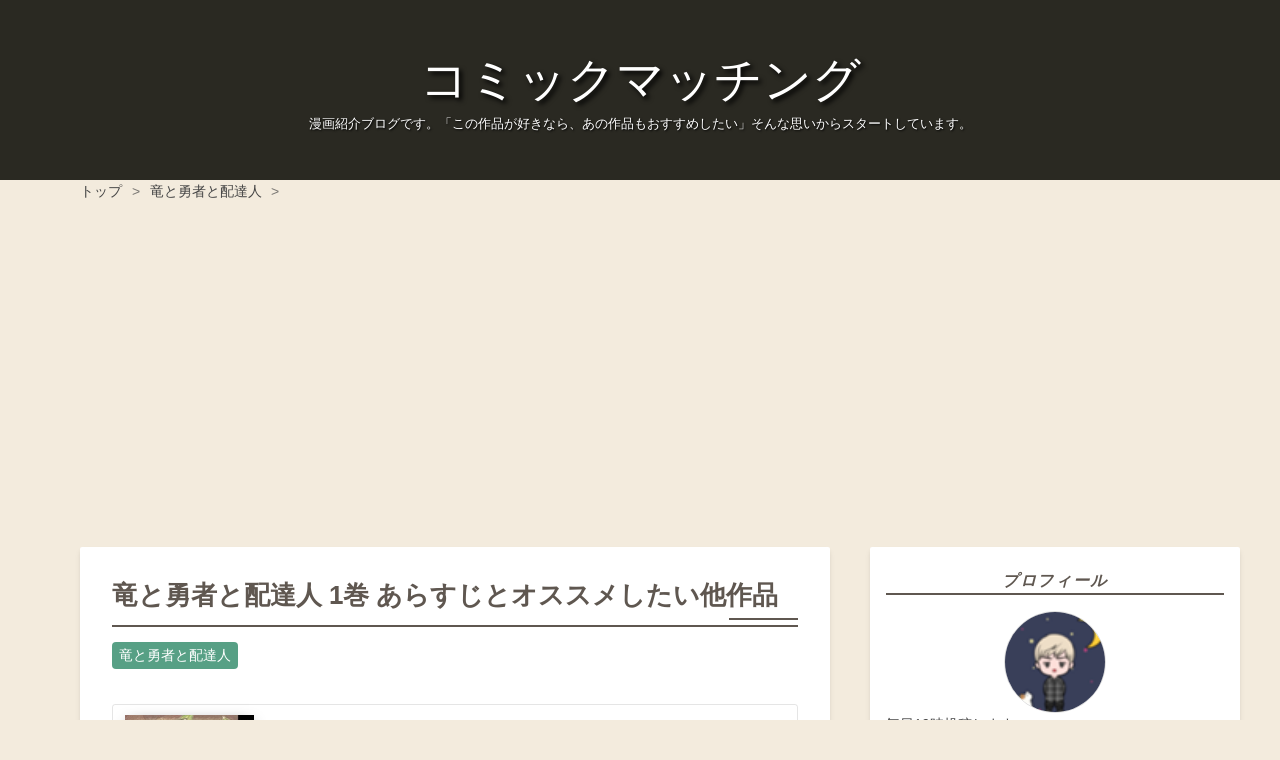

--- FILE ---
content_type: text/html; charset=utf-8
request_url: https://comicstea.hatenablog.com/entry/2021/09/18/070000
body_size: 14295
content:
<!DOCTYPE html>
<html
  lang="ja"

data-admin-domain="//blog.hatena.ne.jp"
data-admin-origin="https://blog.hatena.ne.jp"
data-author="teakatsusand"
data-avail-langs="ja en"
data-blog="comicstea.hatenablog.com"
data-blog-comments-top-is-new="1"
data-blog-host="comicstea.hatenablog.com"
data-blog-is-public="1"
data-blog-name="コミックマッチング"
data-blog-owner="teakatsusand"
data-blog-show-ads=""
data-blog-show-sleeping-ads=""
data-blog-uri="https://comicstea.hatenablog.com/"
data-blog-uuid="26006613655713375"
data-blogs-uri-base="https://comicstea.hatenablog.com"
data-brand="pro"
data-data-layer="{&quot;hatenablog&quot;:{&quot;admin&quot;:{},&quot;analytics&quot;:{&quot;brand_property_id&quot;:&quot;&quot;,&quot;measurement_id&quot;:&quot;&quot;,&quot;non_sampling_property_id&quot;:&quot;&quot;,&quot;property_id&quot;:&quot;&quot;,&quot;separated_property_id&quot;:&quot;UA-29716941-23&quot;},&quot;blog&quot;:{&quot;blog_id&quot;:&quot;26006613655713375&quot;,&quot;content_seems_japanese&quot;:&quot;true&quot;,&quot;disable_ads&quot;:&quot;pro&quot;,&quot;enable_ads&quot;:&quot;false&quot;,&quot;enable_keyword_link&quot;:&quot;false&quot;,&quot;entry_show_footer_related_entries&quot;:&quot;false&quot;,&quot;force_pc_view&quot;:&quot;true&quot;,&quot;is_public&quot;:&quot;true&quot;,&quot;is_responsive_view&quot;:&quot;true&quot;,&quot;is_sleeping&quot;:&quot;true&quot;,&quot;lang&quot;:&quot;ja&quot;,&quot;name&quot;:&quot;\u30b3\u30df\u30c3\u30af\u30de\u30c3\u30c1\u30f3\u30b0&quot;,&quot;owner_name&quot;:&quot;teakatsusand&quot;,&quot;uri&quot;:&quot;https://comicstea.hatenablog.com/&quot;},&quot;brand&quot;:&quot;pro&quot;,&quot;page_id&quot;:&quot;entry&quot;,&quot;permalink_entry&quot;:{&quot;author_name&quot;:&quot;teakatsusand&quot;,&quot;categories&quot;:&quot;\u7adc\u3068\u52c7\u8005\u3068\u914d\u9054\u4eba&quot;,&quot;character_count&quot;:1700,&quot;date&quot;:&quot;2021-09-18&quot;,&quot;entry_id&quot;:&quot;13574176438010698518&quot;,&quot;first_category&quot;:&quot;\u7adc\u3068\u52c7\u8005\u3068\u914d\u9054\u4eba&quot;,&quot;hour&quot;:&quot;7&quot;,&quot;title&quot;:&quot;\u7adc\u3068\u52c7\u8005\u3068\u914d\u9054\u4eba 1\u5dfb \u3042\u3089\u3059\u3058\u3068\u30aa\u30b9\u30b9\u30e1\u3057\u305f\u3044\u4ed6\u4f5c\u54c1&quot;,&quot;uri&quot;:&quot;https://comicstea.hatenablog.com/entry/2021/09/18/070000&quot;},&quot;pro&quot;:&quot;pro&quot;,&quot;router_type&quot;:&quot;blogs&quot;}}"
data-device="pc"
data-dont-recommend-pro="false"
data-global-domain="https://hatena.blog"
data-globalheader-color="b"
data-globalheader-type="pc"
data-has-touch-view="1"
data-help-url="https://help.hatenablog.com"
data-hide-header="1"
data-no-suggest-touch-view="1"
data-page="entry"
data-parts-domain="https://hatenablog-parts.com"
data-plus-available="1"
data-pro="true"
data-router-type="blogs"
data-sentry-dsn="https://03a33e4781a24cf2885099fed222b56d@sentry.io/1195218"
data-sentry-environment="production"
data-sentry-sample-rate="0.1"
data-static-domain="https://cdn.blog.st-hatena.com"
data-version="ce040fcbad0d42a5e1cae88990dad0"




  data-initial-state="{}"

  >
  <head prefix="og: http://ogp.me/ns# fb: http://ogp.me/ns/fb# article: http://ogp.me/ns/article#">

  

  
  <meta name="viewport" content="width=device-width, initial-scale=1.0" />


  


  

  <meta name="robots" content="max-image-preview:large" />


  <meta charset="utf-8"/>
  <meta http-equiv="X-UA-Compatible" content="IE=7; IE=9; IE=10; IE=11" />
  <title>竜と勇者と配達人 1巻 あらすじとオススメしたい他作品 - コミックマッチング</title>

  
  <link rel="canonical" href="https://comicstea.hatenablog.com/entry/2021/09/18/070000"/>



  

<meta itemprop="name" content="竜と勇者と配達人 1巻 あらすじとオススメしたい他作品 - コミックマッチング"/>

  <meta itemprop="image" content="https://cdn.image.st-hatena.com/image/scale/c8d6cd75156fdcf8f6d02b1968097c4fae4db65b/backend=imagemagick;version=1;width=1300/https%3A%2F%2Fcdn-ak.f.st-hatena.com%2Fimages%2Ffotolife%2Ft%2Fteakatsusand%2F20210912%2F20210912015632.jpg"/>


  <meta property="og:title" content="竜と勇者と配達人 1巻 あらすじとオススメしたい他作品 - コミックマッチング"/>
<meta property="og:type" content="article"/>
  <meta property="og:url" content="https://comicstea.hatenablog.com/entry/2021/09/18/070000"/>

  <meta property="og:image" content="https://cdn.image.st-hatena.com/image/scale/c8d6cd75156fdcf8f6d02b1968097c4fae4db65b/backend=imagemagick;version=1;width=1300/https%3A%2F%2Fcdn-ak.f.st-hatena.com%2Fimages%2Ffotolife%2Ft%2Fteakatsusand%2F20210912%2F20210912015632.jpg"/>

<meta property="og:image:alt" content="竜と勇者と配達人 1巻 あらすじとオススメしたい他作品 - コミックマッチング"/>
    <meta property="og:description" content="配達人の視点から、異世界の経済に楽しく触れる新鮮な作品！作者のファンタジー世界観を非常に上手く作品へ落とし込んでいる漫画です。" />
<meta property="og:site_name" content="コミックマッチング"/>

  <meta property="article:published_time" content="2021-09-17T22:00:00Z" />

    <meta property="article:tag" content="竜と勇者と配達人" />
      <meta name="twitter:card"  content="summary_large_image" />
    <meta name="twitter:image" content="https://cdn.image.st-hatena.com/image/scale/c8d6cd75156fdcf8f6d02b1968097c4fae4db65b/backend=imagemagick;version=1;width=1300/https%3A%2F%2Fcdn-ak.f.st-hatena.com%2Fimages%2Ffotolife%2Ft%2Fteakatsusand%2F20210912%2F20210912015632.jpg" />  <meta name="twitter:title" content="竜と勇者と配達人 1巻 あらすじとオススメしたい他作品 - コミックマッチング" />    <meta name="twitter:description" content="配達人の視点から、異世界の経済に楽しく触れる新鮮な作品！作者のファンタジー世界観を非常に上手く作品へ落とし込んでいる漫画です。" />  <meta name="twitter:app:name:iphone" content="はてなブログアプリ" />
  <meta name="twitter:app:id:iphone" content="583299321" />
  <meta name="twitter:app:url:iphone" content="hatenablog:///open?uri=https%3A%2F%2Fcomicstea.hatenablog.com%2Fentry%2F2021%2F09%2F18%2F070000" />  <meta name="twitter:site" content="@comimati" />
  
    <meta name="description" content="配達人の視点から、異世界の経済に楽しく触れる新鮮な作品！作者のファンタジー世界観を非常に上手く作品へ落とし込んでいる漫画です。" />
    <meta name="keywords" content="漫画,漫画紹介,似てる漫画,類似漫画,漫画感想,コミック,あらすじ,類似作品,他作品,おすすめ,オススメ" />


  
<script
  id="embed-gtm-data-layer-loader"
  data-data-layer-page-specific="{&quot;hatenablog&quot;:{&quot;blogs_permalink&quot;:{&quot;is_author_pro&quot;:&quot;true&quot;,&quot;has_related_entries_with_elasticsearch&quot;:&quot;false&quot;,&quot;entry_afc_issued&quot;:&quot;false&quot;,&quot;is_blog_sleeping&quot;:&quot;true&quot;,&quot;blog_afc_issued&quot;:&quot;false&quot;}}}"
>
(function() {
  function loadDataLayer(elem, attrName) {
    if (!elem) { return {}; }
    var json = elem.getAttribute(attrName);
    if (!json) { return {}; }
    return JSON.parse(json);
  }

  var globalVariables = loadDataLayer(
    document.documentElement,
    'data-data-layer'
  );
  var pageSpecificVariables = loadDataLayer(
    document.getElementById('embed-gtm-data-layer-loader'),
    'data-data-layer-page-specific'
  );

  var variables = [globalVariables, pageSpecificVariables];

  if (!window.dataLayer) {
    window.dataLayer = [];
  }

  for (var i = 0; i < variables.length; i++) {
    window.dataLayer.push(variables[i]);
  }
})();
</script>

<!-- Google Tag Manager -->
<script>(function(w,d,s,l,i){w[l]=w[l]||[];w[l].push({'gtm.start':
new Date().getTime(),event:'gtm.js'});var f=d.getElementsByTagName(s)[0],
j=d.createElement(s),dl=l!='dataLayer'?'&l='+l:'';j.async=true;j.src=
'https://www.googletagmanager.com/gtm.js?id='+i+dl;f.parentNode.insertBefore(j,f);
})(window,document,'script','dataLayer','GTM-P4CXTW');</script>
<!-- End Google Tag Manager -->











  <link rel="shortcut icon" href="https://comicstea.hatenablog.com/icon/favicon">
<link rel="apple-touch-icon" href="https://comicstea.hatenablog.com/icon/touch">
<link rel="icon" sizes="192x192" href="https://comicstea.hatenablog.com/icon/link">

  

<link rel="alternate" type="application/atom+xml" title="Atom" href="https://comicstea.hatenablog.com/feed"/>
<link rel="alternate" type="application/rss+xml" title="RSS2.0" href="https://comicstea.hatenablog.com/rss"/>

  <link rel="alternate" type="application/json+oembed" href="https://hatena.blog/oembed?url=https%3A%2F%2Fcomicstea.hatenablog.com%2Fentry%2F2021%2F09%2F18%2F070000&amp;format=json" title="oEmbed Profile of 竜と勇者と配達人 1巻 あらすじとオススメしたい他作品"/>
<link rel="alternate" type="text/xml+oembed" href="https://hatena.blog/oembed?url=https%3A%2F%2Fcomicstea.hatenablog.com%2Fentry%2F2021%2F09%2F18%2F070000&amp;format=xml" title="oEmbed Profile of 竜と勇者と配達人 1巻 あらすじとオススメしたい他作品"/>
  
  <link rel="author" href="http://www.hatena.ne.jp/teakatsusand/">

  

  
      <link rel="preload" href="https://m.media-amazon.com/images/I/61V-8anZuuL._SX260_.jpg" as="image"/>


  
    
<link rel="stylesheet" type="text/css" href="https://cdn.blog.st-hatena.com/css/blog.css?version=ce040fcbad0d42a5e1cae88990dad0"/>

    
  <link rel="stylesheet" type="text/css" href="https://usercss.blog.st-hatena.com/blog_style/26006613655713375/3876f775c75907f86866c22acb652088f29afa1d"/>
  
  

  

  
<script> </script>

  
<style>
  div#google_afc_user,
  div.google-afc-user-container,
  div.google_afc_image,
  div.google_afc_blocklink {
      display: block !important;
  }
</style>


  

  
    <script type="application/ld+json">{"@context":"http://schema.org","@type":"Article","dateModified":"2021-10-10T08:50:50+09:00","datePublished":"2021-09-18T07:00:00+09:00","description":"配達人の視点から、異世界の経済に楽しく触れる新鮮な作品！作者のファンタジー世界観を非常に上手く作品へ落とし込んでいる漫画です。","headline":"竜と勇者と配達人 1巻 あらすじとオススメしたい他作品","image":["https://cdn-ak.f.st-hatena.com/images/fotolife/t/teakatsusand/20210912/20210912015632.jpg"],"mainEntityOfPage":{"@id":"https://comicstea.hatenablog.com/entry/2021/09/18/070000","@type":"WebPage"}}</script>

  

  <script data-ad-client="ca-pub-4657610137297457" async src="https://pagead2.googlesyndication.com/pagead/js/adsbygoogle.js"></script>
<script async custom-element="amp-auto-ads"
        src="https://cdn.ampproject.org/v0/amp-auto-ads-0.1.js">
</script>

<!-- Global site tag (gtag.js) - Google Analytics -->
<script async src="https://www.googletagmanager.com/gtag/js?id=G-Y8W6QW9GM4"></script>
<script>
  window.dataLayer = window.dataLayer || [];
  function gtag(){dataLayer.push(arguments);}
  gtag('js', new Date());
  gtag('config', 'G-Y8W6QW9GM4');
</script>

<script src="//accaii.com/comimati/script.js" async></script><noscript><img src="//accaii.com/comimati/script?guid=on"></noscript>

<meta name="p:domain_verify" content="edae435f914a307c91af315a7f315f0c"/>

<script async src="https://pagead2.googlesyndication.com/pagead/js/adsbygoogle.js?client=ca-pub-4657610137297457"
     crossorigin="anonymous"></script>
</head>

  <body class="page-entry category-竜と勇者と配達人 globalheader-off globalheader-ng-enabled">
    

<div id="globalheader-container"
  data-brand="hatenablog"
  style="display: none"
  >
  <iframe id="globalheader" height="37" frameborder="0" allowTransparency="true"></iframe>
</div>


  
  
  

  <div id="container">
    <div id="container-inner">
      <header id="blog-title" data-brand="hatenablog">
  <div id="blog-title-inner" >
    <div id="blog-title-content">
      <h1 id="title"><a href="https://comicstea.hatenablog.com/">コミックマッチング</a></h1>
      
        <h2 id="blog-description">漫画紹介ブログです。「この作品が好きなら、あの作品もおすすめしたい」そんな思いからスタートしています。</h2>
      
    </div>
  </div>
</header>

      

      
          <div id="top-box">
    <div class="breadcrumb" data-test-id="breadcrumb">
      <div class="breadcrumb-inner">
        <a class="breadcrumb-link" href="https://comicstea.hatenablog.com/"><span>トップ</span></a>          <span class="breadcrumb-gt">&gt;</span>          <span class="breadcrumb-child">            <a class="breadcrumb-child-link" href="https://comicstea.hatenablog.com/archive/category/%E7%AB%9C%E3%81%A8%E5%8B%87%E8%80%85%E3%81%A8%E9%85%8D%E9%81%94%E4%BA%BA"><span>竜と勇者と配達人</span></a>          </span>            <span class="breadcrumb-gt">&gt;</span>          <span class="breadcrumb-child">            <span>竜と勇者と配達人 1巻 あらすじとオススメしたい他作品</span>          </span>      </div>
    </div>
  </div>
  <script type="application/ld+json" class="test-breadcrumb-json-ld">
    {"itemListElement":[{"item":{"@id":"https://comicstea.hatenablog.com/","name":"トップ"},"position":1,"@type":"ListItem"},{"position":2,"item":{"name":"竜と勇者と配達人","@id":"https://comicstea.hatenablog.com/archive/category/%E7%AB%9C%E3%81%A8%E5%8B%87%E8%80%85%E3%81%A8%E9%85%8D%E9%81%94%E4%BA%BA"},"@type":"ListItem"}],"@type":"BreadcrumbList","@context":"http://schema.org"}
  </script>
      
      




<div id="content" class="hfeed"
  
  >
  <div id="content-inner">
    <div id="wrapper">
      <div id="main">
        <div id="main-inner">
          

          



          
  
  <!-- google_ad_section_start -->
  <!-- rakuten_ad_target_begin -->
  
  
  

  

  
    
      
        <article class="entry hentry test-hentry js-entry-article date-first autopagerize_page_element chars-2000 words-100 mode-html entry-odd" id="entry-13574176438010698518" data-keyword-campaign="" data-uuid="13574176438010698518" data-publication-type="entry">
  <div class="entry-inner">
    <header class="entry-header">
  
    <div class="date entry-date first">
    <a href="https://comicstea.hatenablog.com/archive/2021/09/18" rel="nofollow">
      <time datetime="2021-09-17T22:00:00Z" title="2021-09-17T22:00:00Z">
        <span class="date-year">2021</span><span class="hyphen">-</span><span class="date-month">09</span><span class="hyphen">-</span><span class="date-day">18</span>
      </time>
    </a>
      </div>
  <h1 class="entry-title">
  <a href="https://comicstea.hatenablog.com/entry/2021/09/18/070000" class="entry-title-link bookmark">竜と勇者と配達人 1巻 あらすじとオススメしたい他作品</a>
</h1>

  
  

  <div class="entry-categories categories">
    
    <a href="https://comicstea.hatenablog.com/archive/category/%E7%AB%9C%E3%81%A8%E5%8B%87%E8%80%85%E3%81%A8%E9%85%8D%E9%81%94%E4%BA%BA" class="entry-category-link category-竜と勇者と配達人">竜と勇者と配達人</a>
    
  </div>


  

  

</header>

    


    <div class="entry-content hatenablog-entry">
  
    <div class="kattene">
<div class="kattene__imgpart"><a target="_blank" href="//af.moshimo.com/af/c/click?a_id=2395986&amp;p_id=170&amp;pc_id=185&amp;pl_id=4062&amp;url=https%3A%2F%2Fwww.amazon.co.jp%2F%25E7%25AB%259C%25E3%2581%25A8%25E5%258B%2587%25E8%2580%2585%25E3%2581%25A8%25E9%2585%258D%25E9%2581%2594%25E4%25BA%25BA-1-%25E3%2583%25A4%25E3%2583%25B3%25E3%2582%25B0%25E3%2582%25B8%25E3%2583%25A3%25E3%2583%25B3%25E3%2583%2597%25E3%2582%25B3%25E3%2583%259F%25E3%2583%2583%25E3%2582%25AF%25E3%2582%25B9DIGITAL-%25E3%2582%25B0%25E3%2583%25AC%25E3%2582%25B4%25E3%2583%25AA%25E3%2582%25A6%25E3%2582%25B9%25E5%25B1%25B1%25E7%2594%25B0-ebook%2Fdp%2FB01N7JS627%2Fref%3Dsr_1_1%3F__mk_ja_JP%3D%25E3%2582%25AB%25E3%2582%25BF%25E3%2582%25AB%25E3%2583%258A%26crid%3D2XY49JOW6VK9L%26dchild%3D1%26keywords%3D%25E7%25AB%259C%25E3%2581%25A8%25E5%258B%2587%25E8%2580%2585%25E3%2581%25A8%25E9%2585%258D%25E9%2581%2594%25E4%25BA%25BA%2B1%26qid%3D1631378965%26s%3Dbooks%26sprefix%3D%25E7%25AB%259C%25E3%2581%25A8%25E5%258B%2587%25E8%2580%2585%252Cstripbooks%252C257%26sr%3D1-1" rel="nofollow" referrerpolicy="no-referrer-when-downgrade"><img src="https://m.media-amazon.com/images/I/61V-8anZuuL._SX260_.jpg" /></a></div>
<div class="kattene__infopart">
<div class="kattene__title"><a target="_blank" href="//af.moshimo.com/af/c/click?a_id=2395986&amp;p_id=170&amp;pc_id=185&amp;pl_id=4062&amp;url=https%3A%2F%2Fwww.amazon.co.jp%2F%25E7%25AB%259C%25E3%2581%25A8%25E5%258B%2587%25E8%2580%2585%25E3%2581%25A8%25E9%2585%258D%25E9%2581%2594%25E4%25BA%25BA-1-%25E3%2583%25A4%25E3%2583%25B3%25E3%2582%25B0%25E3%2582%25B8%25E3%2583%25A3%25E3%2583%25B3%25E3%2583%2597%25E3%2582%25B3%25E3%2583%259F%25E3%2583%2583%25E3%2582%25AF%25E3%2582%25B9DIGITAL-%25E3%2582%25B0%25E3%2583%25AC%25E3%2582%25B4%25E3%2583%25AA%25E3%2582%25A6%25E3%2582%25B9%25E5%25B1%25B1%25E7%2594%25B0-ebook%2Fdp%2FB01N7JS627%2Fref%3Dsr_1_1%3F__mk_ja_JP%3D%25E3%2582%25AB%25E3%2582%25BF%25E3%2582%25AB%25E3%2583%258A%26crid%3D2XY49JOW6VK9L%26dchild%3D1%26keywords%3D%25E7%25AB%259C%25E3%2581%25A8%25E5%258B%2587%25E8%2580%2585%25E3%2581%25A8%25E9%2585%258D%25E9%2581%2594%25E4%25BA%25BA%2B1%26qid%3D1631378965%26s%3Dbooks%26sprefix%3D%25E7%25AB%259C%25E3%2581%25A8%25E5%258B%2587%25E8%2580%2585%252Cstripbooks%252C257%26sr%3D1-1" rel="nofollow" referrerpolicy="no-referrer-when-downgrade">竜と勇者と配達人 1 (ヤングジャンプコミックスDIGITAL)</a></div>
<div class="kattene__btns __three">
<div><a class="kattene__btn __orange" target="_blank" href="//af.moshimo.com/af/c/click?a_id=2395986&amp;p_id=170&amp;pc_id=185&amp;pl_id=4062&amp;url=https%3A%2F%2Fwww.amazon.co.jp%2F%25E7%25AB%259C%25E3%2581%25A8%25E5%258B%2587%25E8%2580%2585%25E3%2581%25A8%25E9%2585%258D%25E9%2581%2594%25E4%25BA%25BA-1-%25E3%2583%25A4%25E3%2583%25B3%25E3%2582%25B0%25E3%2582%25B8%25E3%2583%25A3%25E3%2583%25B3%25E3%2583%2597%25E3%2582%25B3%25E3%2583%259F%25E3%2583%2583%25E3%2582%25AF%25E3%2582%25B9-%25E3%2582%25B0%25E3%2583%25AC%25E3%2582%25B4%25E3%2583%25AA%25E3%2582%25A6%25E3%2582%25B9%25E5%25B1%25B1%25E7%2594%25B0%2Fdp%2F4088905660%2Fref%3Dtmm_other_meta_binding_swatch_0%3F_encoding%3DUTF8%26qid%3D1631378965%26sr%3D1-1" rel="nofollow" referrerpolicy="no-referrer-when-downgrade">Amazon</a></div>
<div><a class="kattene__btn __blue" target="_blank" href="//af.moshimo.com/af/c/click?a_id=2395986&amp;p_id=170&amp;pc_id=185&amp;pl_id=4062&amp;url=https%3A%2F%2Fwww.amazon.co.jp%2F%25E7%25AB%259C%25E3%2581%25A8%25E5%258B%2587%25E8%2580%2585%25E3%2581%25A8%25E9%2585%258D%25E9%2581%2594%25E4%25BA%25BA-1-%25E3%2583%25A4%25E3%2583%25B3%25E3%2582%25B0%25E3%2582%25B8%25E3%2583%25A3%25E3%2583%25B3%25E3%2583%2597%25E3%2582%25B3%25E3%2583%259F%25E3%2583%2583%25E3%2582%25AF%25E3%2582%25B9DIGITAL-%25E3%2582%25B0%25E3%2583%25AC%25E3%2582%25B4%25E3%2583%25AA%25E3%2582%25A6%25E3%2582%25B9%25E5%25B1%25B1%25E7%2594%25B0-ebook%2Fdp%2FB01N7JS627%2Fref%3Dsr_1_1%3F__mk_ja_JP%3D%25E3%2582%25AB%25E3%2582%25BF%25E3%2582%25AB%25E3%2583%258A%26crid%3D2XY49JOW6VK9L%26dchild%3D1%26keywords%3D%25E7%25AB%259C%25E3%2581%25A8%25E5%258B%2587%25E8%2580%2585%25E3%2581%25A8%25E9%2585%258D%25E9%2581%2594%25E4%25BA%25BA%2B1%26qid%3D1631378965%26s%3Dbooks%26sprefix%3D%25E7%25AB%259C%25E3%2581%25A8%25E5%258B%2587%25E8%2580%2585%252Cstripbooks%252C257%26sr%3D1-1" rel="nofollow" referrerpolicy="no-referrer-when-downgrade">Kindle</a></div>
<div><a class="kattene__btn __green" target="_blank" href="https://hb.afl.rakuten.co.jp/ichiba/1dbe3c51.2088bbb1.1dbe3c52.05740a58/?pc=https%3A%2F%2Fitem.rakuten.co.jp%2Frakutenkobo-ebooks%2Fd2fd55fd5cd53e98825fe0b30e29195e%2F&amp;link_type=hybrid_url&amp;ut=[base64]">楽天Kobo</a></div>
</div>
</div>
</div>
<div>著者：グレゴリウス山田</div>
<div>
<ul>
<li><span style="text-decoration: underline; font-size: 150%;"><u>あらすじ</u></span></li>
</ul>
<p>ハーフエルフの新米配達人・吉田は、面倒な仕事に今日も悪戦苦闘中。</p>
<p>頑固な魔術師や勇者パーティーに群がる有象無象ども、悪徳森番らを相手に、無事に役目を果たすことはできるのか……？　</p>
<p>勇者でも賢者でもない、名もなき仕事人たちの奮闘を描くファンタジー物語、ここに開幕！</p>
<ul>
<li><span style="text-decoration: underline; font-size: 150%;"><u>おすすめポイント</u></span></li>
</ul>
<p><span style="text-decoration: underline;">・配達人の視点から、異世界の経済に楽しく触れる新鮮な作品！作者のファンタジー世界観を非常に上手く作品へ落とし込んでいる漫画です。</span><br />ファンタジー世界の配達屋さんのお話です。非常に面白い着眼点でと思います。</p>
<p>話と話の合間に挟まれた作者のコメントも面白かったです。</p>
<p>2話目の勇者様が遠征に出かける時に色々な職業の人たちと出かけるのが面白かった。戦士や魔術師などは定番だろうけど 経験値記録官、死体回収人、ファンファーレ係、などなど楽しい設定の職業の人たちがゾロゾロ一緒に歩いて行く。</p>
<p>イラストの感じがとてもよきです。温かみがあるというか、味があるというか。好きです。</p>
<p>そして、豆知識が豊富で勉強になります。漫画で楽しみながら、ちょっと博識になった気になれます。</p>
<ul>
<li><span style="text-decoration: underline; font-size: 150%;"><u>オススメしたい他作品</u></span></li>
</ul>
<div><a href="https://comicstea.hatenablog.com/archive/category/%E9%A8%8E%E5%A3%AB%E8%AD%9A%E3%81%AF%E5%9F%8E%E5%A3%81%E3%81%AE%E4%B8%AD%E3%81%AB%E8%8A%B1%E3%81%B2%E3%82%89%E3%81%8F"> <span style="text-decoration: underline; font-size: 150%;"><u>・騎士譚は城壁の中に花ひらく</u></span></a><br />
<p>終始あたたかいムードの、中世ヨーロッパ(を模した世界)の城での日常生活を描いた作品。</p>
<p>食べ物について、照明について、薬草について、など所々コラムのようにちょっとした知識の紹介があり、作中舞台の雰囲気が豊かに描かれているのが魅力的。</p>
<p>主人公は騎士見習いだが、城での生活を通して出会う様々な職業、立場のサブキャラクターもまだ第二の主役といえる。彼らが与える小さな気付きが、決して華やかなことばかりではない騎士の修行の手助けに繋がっている。</p>
<p>中世の城を緩やかに流れる時間を楽しめる作品。</p>
<p><span style="text-decoration: underline;">あらすじ</span></p>
<p>寝食、給仕、馬の世話。騎士見習の城暮らし。</p>
<p>誰にも負けない、うんと強い騎士になる！<br />騎士を目指す貴族の子弟ロサ＝スカーラエは、名門と名高い 『錠の城』へとやってきた。立派な騎士となり、故郷の「梯子の城」に戻るため。</p>
<p>地道に、真摯に、少しずつ『錠の城』で様々な出会いや経験を積み重ね叙勲を目指す騎士見習いの成長譚。</p>
</div>
<div class="kattene">
<div class="kattene__imgpart"><a target="_blank" href="//af.moshimo.com/af/c/click?a_id=2395986&amp;p_id=170&amp;pc_id=185&amp;pl_id=4062&amp;url=https%3A%2F%2Fwww.amazon.co.jp%2Fgp%2Fproduct%2FB0975GKQDD%3Fref_%3Ddbs_p_mng_rwt_ser_shvlr%26storeType%3Debooks" rel="nofollow" referrerpolicy="no-referrer-when-downgrade"><img src="https://m.media-amazon.com/images/I/B1CDF1fMamS._SY300_.png" /></a></div>
<div class="kattene__infopart">
<div class="kattene__title"><a target="_blank" href="//af.moshimo.com/af/c/click?a_id=2395986&amp;p_id=170&amp;pc_id=185&amp;pl_id=4062&amp;url=https%3A%2F%2Fwww.amazon.co.jp%2Fgp%2Fproduct%2FB0975GKQDD%3Fref_%3Ddbs_p_mng_rwt_ser_shvlr%26storeType%3Debooks" rel="nofollow" referrerpolicy="no-referrer-when-downgrade">騎士譚は城壁の中に花ひらく</a></div>
<div class="kattene__btns __three">
<div><a class="kattene__btn __orange" target="_blank" href="//af.moshimo.com/af/c/click?a_id=2395986&amp;p_id=170&amp;pc_id=185&amp;pl_id=4062&amp;url=https%3A%2F%2Fwww.amazon.co.jp%2F%25E9%25A8%258E%25E5%25A3%25AB%25E8%25AD%259A%25E3%2581%25AF%25E5%259F%258E%25E5%25A3%2581%25E3%2581%25AE%25E4%25B8%25AD%25E3%2581%25AB%25E8%258A%25B1%25E3%2581%25B2%25E3%2582%2589%25E3%2581%258F-%25E3%2582%25B3%25E3%2583%259F%25E3%2583%2583%25E3%2582%25AF-1-2%25E5%25B7%25BB%25E3%2582%25BB%25E3%2583%2583%25E3%2583%2588-%25E3%2582%2586%25E3%2581%25A5%25E3%2581%258B%25E6%25AD%25A3%25E6%2588%2590%2Fdp%2FB097SD63YH%2Fref%3Dsr_1_3%3F__mk_ja_JP%3D%25E3%2582%25AB%25E3%2582%25BF%25E3%2582%25AB%25E3%2583%258A%26dchild%3D1%26keywords%3D%25E9%25A8%258E%25E5%25A3%25AB%25E8%25AD%259A%25E3%2581%25AF%25E5%259F%258E%25E5%25A3%2581%25E3%2581%25AE%25E4%25B8%25AD%25E3%2581%25AB%25E8%258A%25B1%25E3%2581%25B2%25E3%2582%2589%25E3%2581%258F%26qid%3D1631378748%26s%3Dbooks%26sr%3D1-3" rel="nofollow" referrerpolicy="no-referrer-when-downgrade">Amazon</a></div>
<div><a class="kattene__btn __blue" target="_blank" href="//af.moshimo.com/af/c/click?a_id=2395986&amp;p_id=170&amp;pc_id=185&amp;pl_id=4062&amp;url=https%3A%2F%2Fwww.amazon.co.jp%2Fgp%2Fproduct%2FB0975GKQDD%3Fref_%3Ddbs_p_mng_rwt_ser_shvlr%26storeType%3Debooks" rel="nofollow" referrerpolicy="no-referrer-when-downgrade">Kindle</a></div>
<div><a class="kattene__btn __green" target="_blank" href="https://hb.afl.rakuten.co.jp/ichiba/1dbe3c51.2088bbb1.1dbe3c52.05740a58/?pc=https%3A%2F%2Fitem.rakuten.co.jp%2Frakutenkobo-ebooks%2F4195ddca8eb2302589089b6b4ee998bb%2F&amp;link_type=hybrid_url&amp;ut=[base64]">楽天Kobo</a></div>
</div>
</div>
</div>
<div>
<div><span style="text-decoration: underline; font-size: 150%;"><u><a href="https://comicstea.hatenablog.com/archive/category/%E3%83%80%E3%83%B3%E3%82%B8%E3%83%A7%E3%83%B3%E9%A3%AF">・ダンジョン飯</a></u></span></div>
<div>"実際にダンジョンがあったら"という現実感が追求され、魔物の生態やダンジョンの構造を詳細に描れた作品。</div>
<div>モンスターの生態を暴いて創意工夫で勝つといった感じな作品。物語の展開と内容が非常に丁寧に作られた作品で、主人公も周りの仲間達もキャラクターが非常に立っている。</div>
<div>オリジナリティがあり、物語の展開テンポがよくて読みやすい作品。</div>
<div class="kattene">
<div class="kattene__imgpart"><a target="_blank" href="//af.moshimo.com/af/c/click?a_id=2395986&amp;p_id=170&amp;pc_id=185&amp;pl_id=4062&amp;url=https%3A%2F%2Fwww.amazon.co.jp%2Fgp%2Fproduct%2FB074C559L8%3Fref_%3Ddbs_p_pwh_rwt_anx_b_lnk%26storeType%3Debooks" rel="nofollow noopener"><img src="https://images-fe.ssl-images-amazon.com/images/I/B1nmQ4qctmS._SY300_.png" /></a></div>
<div class="kattene__infopart">
<div class="kattene__title"><a target="_blank" href="//af.moshimo.com/af/c/click?a_id=2395986&amp;p_id=170&amp;pc_id=185&amp;pl_id=4062&amp;url=https%3A%2F%2Fwww.amazon.co.jp%2Fgp%2Fproduct%2FB074C559L8%3Fref_%3Ddbs_p_pwh_rwt_anx_b_lnk%26storeType%3Debooks" rel="nofollow noopener">ダンジョン飯 </a></div>
<div class="kattene__btns __three">
<div><a class="kattene__btn __orange" target="_blank" href="//af.moshimo.com/af/c/click?a_id=2395986&amp;p_id=170&amp;pc_id=185&amp;pl_id=4062&amp;url=https%3A%2F%2Fwww.amazon.co.jp%2Fgp%2Fproduct%2FB088R5NP6T%2Fref%3DbpbB088R5NP6T%3Fpf_rd_p%3D9473ea05-d90e-4e84-918a-e5723834a142%26pf_rd_s%3Dproduct-alert%26pf_rd_t%3D201%26pf_rd_i%3D4047301531%26pf_rd_m%3DAN1VRQENFRJN5%26pf_rd_r%3D2RYM4C2RC2QC6CCGAG9V%26pf_rd_r%3D2RYM4C2RC2QC6CCGAG9V%26pf_rd_p%3D9473ea05-d90e-4e84-918a-e5723834a142" rel="nofollow noopener">Amazon</a></div>
<div><a class="kattene__btn __blue" target="_blank" href="//af.moshimo.com/af/c/click?a_id=2395986&amp;p_id=170&amp;pc_id=185&amp;pl_id=4062&amp;url=https%3A%2F%2Fwww.amazon.co.jp%2Fgp%2Fproduct%2FB074C559L8%3Fref_%3Ddbs_p_pwh_rwt_anx_b_lnk%26storeType%3Debooks" rel="nofollow noopener">Kindle</a></div>
<div><a class="kattene__btn __green" target="_blank" href="https://hb.afl.rakuten.co.jp/ichiba/1dbe3c51.2088bbb1.1dbe3c52.05740a58/?pc=https%3A%2F%2Fitem.rakuten.co.jp%2Frakutenkobo-ebooks%2F62a9941029833affab1b52b5948c3e36%2F&amp;link_type=hybrid_url&amp;ut=[base64]" rel="noopener">楽天Kobo</a></div>
</div>
</div>
</div>
</div>
<div class="kattene">
<div class="kattene__infopart">
<div class="kattene__btns __three"> <u style="font-size: 150%;"><a href="https://comicstea.hatenablog.com/archive/category/%E5%8C%97%E6%AC%A7%E8%B2%B4%E6%97%8F%E3%81%A8%E7%8C%9B%E7%A6%BD%E5%A6%BB%E3%81%AE%E9%9B%AA%E5%9B%BD%E7%8B%A9%E3%82%8A%E6%9A%AE%E3%82%89%E3%81%97">・北欧貴族と猛禽妻の雪国狩り暮らし</a></u></div>
</div>
</div>
<div>フィンランドのサーミ人男性のもとに嫁いだドイツの女性軍人のほのぼの北欧狩猟ライフ。</div>
<div>狩猟、採取、加工、料理そしてアラサー同士のむず痒い恋愛と、他の作品にはないような要素がたくさんで面白いのでオススメです。</div>
<div>また、画力・知識・キャラクターがマッチした作品のテイストを兼ね備えたとても読みやすい作風なのもポイントです。</div>
<div class="kattene">
<div class="kattene__imgpart"><a target="_blank" href="//af.moshimo.com/af/c/click?a_id=2395986&amp;p_id=170&amp;pc_id=185&amp;pl_id=4062&amp;url=https%3A%2F%2Fwww.amazon.co.jp%2Fgp%2Fproduct%2FB07V1X2GR3%3Fref_%3Ddbs_p_mng_rwt_ser_shvlr%26storeType%3Debooks" rel="nofollow noopener"><img src="https://images-fe.ssl-images-amazon.com/images/I/819ja0KKyvL._SY300_.jpg" /></a></div>
<div class="kattene__infopart">
<div class="kattene__title"><a target="_blank" href="//af.moshimo.com/af/c/click?a_id=2395986&amp;p_id=170&amp;pc_id=185&amp;pl_id=4062&amp;url=https%3A%2F%2Fwww.amazon.co.jp%2Fgp%2Fproduct%2FB07V1X2GR3%3Fref_%3Ddbs_p_mng_rwt_ser_shvlr%26storeType%3Debooks" rel="nofollow noopener">北欧貴族と猛禽妻の雪国狩り暮らし</a></div>
<div class="kattene__btns __three">
<div><a class="kattene__btn __orange" target="_blank" href="//af.moshimo.com/af/c/click?a_id=2395986&amp;p_id=170&amp;pc_id=185&amp;pl_id=4062&amp;url=https%3A%2F%2Fwww.amazon.co.jp%2F%25E5%258C%2597%25E6%25AC%25A7%25E8%25B2%25B4%25E6%2597%258F%25E3%2581%25A8%25E7%258C%259B%25E7%25A6%25BD%25E5%25A6%25BB%25E3%2581%25AE%25E9%259B%25AA%25E5%259B%25BD%25E7%258B%25A9%25E3%2582%258A%25E6%259A%25AE%25E3%2582%2589%25E3%2581%2597-%25E3%2582%25B3%25E3%2583%259F%25E3%2583%2583%25E3%2582%25AF-%25E5%2585%25A85%25E5%2586%258A%25E3%2582%25BB%25E3%2583%2583%25E3%2583%2588-%25E7%2599%25BD%25E6%25A8%25BA-%25E9%25B9%25BF%25E5%25A4%259C%2Fdp%2FB08RCJPFJD%2Fref%3Dsr_1_6%3F__mk_ja_JP%3D%25E3%2582%25AB%25E3%2582%25BF%25E3%2582%25AB%25E3%2583%258A%26crid%3D3596WNS3W2C9D%26dchild%3D1%26keywords%3D%25E5%258C%2597%25E6%25AC%25A7%25E8%25B2%25B4%25E6%2597%258F%25E3%2581%25A8%25E7%258C%259B%25E7%25A6%25BD%25E5%25A6%25BB%25E3%2581%25AE%25E9%259B%25AA%25E5%259B%25BD%25E7%258B%25A9%25E3%2582%258A%25E6%259A%25AE%25E3%2582%2589%25E3%2581%2597%2B%25E3%2582%25BB%25E3%2583%2583%25E3%2583%2588%26qid%3D1612024597%26s%3Dbooks%26sprefix%3D%25E5%258C%2597%25E6%25AC%25A7%25E8%25B2%25B4%25E6%2597%258F%25E3%2581%25A8%25E7%258C%259B%25E7%25A6%25BD%25E5%25A6%25BB%25E3%2581%25AE%25E9%259B%25AA%25E5%259B%25BD%25E7%258B%25A9%25E3%2582%258A%25E6%259A%25AE%25E3%2582%2589%25E3%2581%2597%25E3%2580%2580%252Cstripbooks%252C273%26sr%3D1-6" rel="nofollow noopener">Amazon</a></div>
<div><a class="kattene__btn __blue" target="_blank" href="//af.moshimo.com/af/c/click?a_id=2395986&amp;p_id=170&amp;pc_id=185&amp;pl_id=4062&amp;url=https%3A%2F%2Fwww.amazon.co.jp%2Fgp%2Fproduct%2FB07V1X2GR3%3Fref_%3Ddbs_p_mng_rwt_ser_shvlr%26storeType%3Debooks" rel="nofollow noopener">Kindle</a></div>
<div><a class="kattene__btn __green" target="_blank" href="https://hb.afl.rakuten.co.jp/ichiba/1dbe3c51.2088bbb1.1dbe3c52.05740a58/?pc=https%3A%2F%2Fitem.rakuten.co.jp%2Frakutenkobo-ebooks%2F69bbea2cff0b3b4abed08dfe9132cda7%2F&amp;link_type=hybrid_url&amp;ut=[base64]" rel="noopener">楽天Kobo</a></div>
</div>
</div>
</div>
<div>
<div><span style="text-decoration: underline; font-size: 150%;"><u><a href="https://comicstea.hatenablog.com/archive/category/%E8%91%AC%E9%80%81%E3%81%AE%E3%83%95%E3%83%AA%E3%83%BC%E3%83%AC%E3%83%B3">・葬送のフリーレン</a></u></span><br />
<p>魔王を倒した勇者一行の“その後”。<br />魔法使いフリーレンはエルフであり、他の3人と違う部分があります。</p>
<p>彼女が”後”の世界で生きること、感じることとは、<br />残った者たちが紡ぐ、葬送と祈りとは、<br />物語は“冒険の終わり”から始まる。</p>
<p>英雄たちの“生き様”を物語る、後日譚（アフター）ファンタジー！</p>
<p>とても良く描き込まれており、個性豊かな登場人物によって物語へ惹き込まれます。</p>
</div>
<div class="kattene">
<div class="kattene__imgpart"><a target="_blank" href="//af.moshimo.com/af/c/click?a_id=2395986&amp;p_id=170&amp;pc_id=185&amp;pl_id=4062&amp;url=https%3A%2F%2Fwww.amazon.co.jp%2Fgp%2Fproduct%2FB08KNX1RSQ%3Fref_%3Ddbs_p_mng_rwt_ser_shvlr%26storeType%3Debooks" rel="nofollow noopener"><img src="https://images-fe.ssl-images-amazon.com/images/I/B1q5sBKApvS._SY300_.png" /></a></div>
<div class="kattene__infopart">
<div class="kattene__title"><a target="_blank" href="//af.moshimo.com/af/c/click?a_id=2395986&amp;p_id=170&amp;pc_id=185&amp;pl_id=4062&amp;url=https%3A%2F%2Fwww.amazon.co.jp%2Fgp%2Fproduct%2FB08KNX1RSQ%3Fref_%3Ddbs_p_mng_rwt_ser_shvlr%26storeType%3Debooks" rel="nofollow noopener">葬送のフリーレン</a></div>
<div class="kattene__btns __three">
<div><a class="kattene__btn __orange" target="_blank" href="//af.moshimo.com/af/c/click?a_id=2395986&amp;p_id=170&amp;pc_id=185&amp;pl_id=4062&amp;url=https%3A%2F%2Fwww.amazon.co.jp%2Fgp%2Fproduct%2FB08R44135N%2Fref%3DbpbB08R44135N%3Fpf_rd_p%3D91484ca1-4e40-4e3a-b59c-3f2ba52632e1%26pf_rd_s%3Dproduct-alert%26pf_rd_t%3D201%26pf_rd_i%3D4098501805%26pf_rd_m%3DAN1VRQENFRJN5%26pf_rd_r%3DSQVS2SJFCZTBK249JWEE%26pf_rd_r%3DSQVS2SJFCZTBK249JWEE%26pf_rd_p%3D91484ca1-4e40-4e3a-b59c-3f2ba52632e1" rel="nofollow noopener">Amazon</a></div>
<div><a class="kattene__btn __blue" target="_blank" href="//af.moshimo.com/af/c/click?a_id=2395986&amp;p_id=170&amp;pc_id=185&amp;pl_id=4062&amp;url=https%3A%2F%2Fwww.amazon.co.jp%2Fgp%2Fproduct%2FB08KNX1RSQ%3Fref_%3Ddbs_p_mng_rwt_ser_shvlr%26storeType%3Debooks" rel="nofollow noopener">Kindle</a></div>
<div><a class="kattene__btn __green" target="_blank" href="https://hb.afl.rakuten.co.jp/ichiba/1dbe3c51.2088bbb1.1dbe3c52.05740a58/?pc=https%3A%2F%2Fitem.rakuten.co.jp%2Frakutenkobo-ebooks%2F41717e4fc7cd3a4c8e7bf3905bb546af%2F&amp;link_type=hybrid_url&amp;ut=[base64]" rel="noopener">楽天Kobo</a></div>
</div>
</div>
</div>
</div>
<div>
<div> </div>
<div>御覧頂き有難うございます。もし良ければ、下のタグから応援をお願致します。私が記事を投稿していく原動力になります！</div>
<script data-ad-client="ca-pub-4657610137297457" async="" src="https://pagead2.googlesyndication.com/pagead/js/adsbygoogle.js"></script>
<p><a href="https://comic.blogmura.com/comic_today/ranking/in?p_cid=11083607" target="_blank"><img src="https://b.blogmura.com/comic/comic_today/88_31.gif" width="88" height="31" border="0" alt="にほんブログ村 漫画ブログ 今日読んだ漫画へ" /></a><a href="https://comic.blogmura.com/comic_today/ranking/in?p_cid=11083607" target="_blank">にほんブログ村</a></p>
<p> </p>
</div>
</div>
    
    




    

  
</div>

    
  <footer class="entry-footer">
    
    <div class="entry-tags-wrapper">
  <div class="entry-tags">
      <span class="entry-tag">
        <a href="https://d.hatena.ne.jp/keyword/%E7%AB%9C%E3%81%A8%E5%8B%87%E8%80%85%E3%81%A8%E9%85%8D%E9%81%94%E4%BA%BA" class="entry-tag-link">
          
          
          <span class="entry-tag-icon">#</span><span class="entry-tag-label">竜と勇者と配達人</span>
        </a>
      </span>
    
      <span class="entry-tag">
        <a href="https://d.hatena.ne.jp/keyword/%E3%81%8A%E3%81%99%E3%81%99%E3%82%81%E6%BC%AB%E7%94%BB" class="entry-tag-link">
          
          
          <span class="entry-tag-icon">#</span><span class="entry-tag-label">おすすめ漫画</span>
        </a>
      </span>
      </div>
</div>

    <p class="entry-footer-section track-inview-by-gtm" data-gtm-track-json="{&quot;area&quot;: &quot;finish_reading&quot;}">
  <span class="author vcard"><span class="fn" data-load-nickname="1" data-user-name="teakatsusand" >teakatsusand</span></span>
  <span class="entry-footer-time"><a href="https://comicstea.hatenablog.com/entry/2021/09/18/070000"><time data-relative datetime="2021-09-17T22:00:00Z" title="2021-09-17T22:00:00Z" class="updated">2021-09-18 07:00</time></a></span>
  
  
  
</p>

    
  <div
    class="hatena-star-container"
    data-hatena-star-container
    data-hatena-star-url="https://comicstea.hatenablog.com/entry/2021/09/18/070000"
    data-hatena-star-title="竜と勇者と配達人 1巻 あらすじとオススメしたい他作品"
    data-hatena-star-variant="profile-icon"
    data-hatena-star-profile-url-template="https://blog.hatena.ne.jp/{username}/"
  ></div>


    
<div class="social-buttons">
  
  
    <div class="social-button-item">
      <a href="https://b.hatena.ne.jp/entry/s/comicstea.hatenablog.com/entry/2021/09/18/070000" class="hatena-bookmark-button" data-hatena-bookmark-url="https://comicstea.hatenablog.com/entry/2021/09/18/070000" data-hatena-bookmark-layout="vertical-balloon" data-hatena-bookmark-lang="ja" title="この記事をはてなブックマークに追加"><img src="https://b.st-hatena.com/images/entry-button/button-only.gif" alt="この記事をはてなブックマークに追加" width="20" height="20" style="border: none;" /></a>
    </div>
  
  
  
    
    
    <div class="social-button-item">
      <a
          class="entry-share-button entry-share-button-twitter test-share-button-twitter"
          href="https://x.com/intent/tweet?hashtags=%E7%AB%9C%E3%81%A8%E5%8B%87%E8%80%85%E3%81%A8%E9%85%8D%E9%81%94%E4%BA%BA&amp;hashtags=%E3%81%8A%E3%81%99%E3%81%99%E3%82%81%E6%BC%AB%E7%94%BB&amp;text=%E7%AB%9C%E3%81%A8%E5%8B%87%E8%80%85%E3%81%A8%E9%85%8D%E9%81%94%E4%BA%BA+1%E5%B7%BB+%E3%81%82%E3%82%89%E3%81%99%E3%81%98%E3%81%A8%E3%82%AA%E3%82%B9%E3%82%B9%E3%83%A1%E3%81%97%E3%81%9F%E3%81%84%E4%BB%96%E4%BD%9C%E5%93%81+-+%E3%82%B3%E3%83%9F%E3%83%83%E3%82%AF%E3%83%9E%E3%83%83%E3%83%81%E3%83%B3%E3%82%B0&amp;url=https%3A%2F%2Fcomicstea.hatenablog.com%2Fentry%2F2021%2F09%2F18%2F070000"
          title="X（Twitter）で投稿する"
        ></a>
    </div>
  
  
  
  
  
  
</div>

    

    <div class="customized-footer">
      
  <iframe class="hatena-bookmark-comment-iframe" data-src="https://comicstea.hatenablog.com/iframe/hatena_bookmark_comment?canonical_uri=https%3A%2F%2Fcomicstea.hatenablog.com%2Fentry%2F2021%2F09%2F18%2F070000" frameborder="0" scrolling="no" style="border: none; width: 100%;">
  </iframe>


        

        
        
  <div class="entry-footer-html"><a href="https://comic.blogmura.com/ranking/in?p_cid=11083607" target="_blank"><img src="https://b.blogmura.com/comic/88_31.gif" width="88" height="31" border="0" alt="にほんブログ村 漫画ブログへ" /></a></a></div>


      
    </div>
    
  <div class="comment-box js-comment-box">
    
      <a class="leave-comment-title js-leave-comment-title">コメントを書く</a>
    
    <ul class="comment js-comment">
      <li class="read-more-comments" style="display: none;"><a>もっと読む</a></li>
    </ul>
    
  </div>

  </footer>

  </div>
</article>

      
      
    
  

  
  <!-- rakuten_ad_target_end -->
  <!-- google_ad_section_end -->
  
  
  
  <div class="pager pager-permalink permalink">
    
      
      <span class="pager-prev">
        <a href="https://comicstea.hatenablog.com/entry/2021/09/18/120000" rel="prev">
          <span class="pager-arrow">&laquo; </span>
          ほぐされ紳士、揉井さん 2巻 あらすじとオ…
        </a>
      </span>
    
    
      
      <span class="pager-next">
        <a href="https://comicstea.hatenablog.com/entry/2021/09/17/190000" rel="next">
          可愛いだけじゃない式守さん 5巻 あらすじ…
          <span class="pager-arrow"> &raquo;</span>
        </a>
      </span>
    
  </div>


  



        </div>
      </div>

      <aside id="box1">
  <div id="box1-inner">
  </div>
</aside>

    </div><!-- #wrapper -->

    
<aside id="box2">
  
  <div id="box2-inner">
    
      

<div class="hatena-module hatena-module-profile">
  <div class="hatena-module-title">
    プロフィール
  </div>
  <div class="hatena-module-body">
    
    <a href="https://comicstea.hatenablog.com/about" class="profile-icon-link">
      <img src="https://cdn.profile-image.st-hatena.com/users/teakatsusand/profile.png?1607006251"
      alt="id:teakatsusand" class="profile-icon" />
    </a>
    

    

    

    
    <div class="profile-description">
      <p>毎日19時投稿します。<br />
(時間があれば7時,12時頃にも投稿)</p><p>おこづかいの殆どを”漫画”に投資している30代サラリーマンです。<br />
漫画好き書店員である妻の意見も取り入れつつ、のんびりブログを書いております。</p><p>あなたのオススメ漫画も教えてくれると嬉しいです。</p><p>もし良ければ、読者登録・Twitterフォローをお願いします。</p>

    </div>
    

    
      <div class="hatena-follow-button-box btn-subscribe js-hatena-follow-button-box"
  
  >

  <a href="#" class="hatena-follow-button js-hatena-follow-button">
    <span class="subscribing">
      <span class="foreground">読者です</span>
      <span class="background">読者をやめる</span>
    </span>
    <span class="unsubscribing" data-track-name="profile-widget-subscribe-button" data-track-once>
      <span class="foreground">読者になる</span>
      <span class="background">読者になる</span>
    </span>
  </a>
  <div class="subscription-count-box js-subscription-count-box">
    <i></i>
    <u></u>
    <span class="subscription-count js-subscription-count">
    </span>
  </div>
</div>

    

    
      <div class="hatena-follow-button-box">
        <a href="https://twitter.com/comimati" title="X（Twitter）アカウント" class="btn-twitter" data-lang="ja">
          <img src="https://cdn.blog.st-hatena.com/images/theme/plofile-socialize-x.svg?version=ce040fcbad0d42a5e1cae88990dad0" alt="X">
          <span>
            @comimatiをフォロー
          </span>
        </a>
      </div>
    

    <div class="profile-about">
      <a href="https://comicstea.hatenablog.com/about">このブログについて</a>
    </div>

  </div>
</div>

    
      <div class="hatena-module hatena-module-links">
  <div class="hatena-module-title">
    このサイトについて
  </div>
  <div class="hatena-module-body">
    <ul class="hatena-urllist">
      
        <li>
          <a href="https://comicstea.hatenablog.com/information">お問い合わせ</a>
        </li>
      
        <li>
          <a href="https://comicstea.hatenablog.com/privacypolicy">プライバシーポリシー</a>
        </li>
      
    </ul>
  </div>
</div>

    
      
<div class="hatena-module hatena-module-related-entries" >
  
  <div class="hatena-module-title">
    関連記事
  </div>
  <div class="hatena-module-body">
    <ul class="related-entries hatena-urllist urllist-with-thumbnails">
  
  
    
    <li class="urllist-item related-entries-item">
      <div class="urllist-item-inner related-entries-item-inner">
        
          
                      <a class="urllist-image-link related-entries-image-link" href="https://comicstea.hatenablog.com/entry/2021/12/18/120000">
  <img alt="竜と勇者と配達人 7巻 あらすじとオススメしたい他作品" src="https://cdn.image.st-hatena.com/image/square/9e80d97536a4938adb7c14e32111c06639b9a5a0/backend=imagemagick;height=100;version=1;width=100/https%3A%2F%2Fcdn-ak.f.st-hatena.com%2Fimages%2Ffotolife%2Ft%2Fteakatsusand%2F20211010%2F20211010101312.jpg" class="urllist-image related-entries-image" title="竜と勇者と配達人 7巻 あらすじとオススメしたい他作品" width="100" height="100" loading="lazy">
</a>

          <a href="https://comicstea.hatenablog.com/entry/2021/12/18/120000" class="urllist-title-link related-entries-title-link  urllist-title related-entries-title">竜と勇者と配達人 7巻 あらすじとオススメしたい他作品</a>




          
                      <div class="urllist-categories related-entries-categories">    <a class="urllist-category-link related-entries-category-link category-竜と勇者と配達人" href="https://comicstea.hatenablog.com/archive/category/%E7%AB%9C%E3%81%A8%E5%8B%87%E8%80%85%E3%81%A8%E9%85%8D%E9%81%94%E4%BA%BA">
      竜と勇者と配達人
    </a>
</div>


                </div>
    </li>
  
    
    <li class="urllist-item related-entries-item">
      <div class="urllist-item-inner related-entries-item-inner">
        
          
                      <a class="urllist-image-link related-entries-image-link" href="https://comicstea.hatenablog.com/entry/2021/12/17/120000">
  <img alt="竜と勇者と配達人 6巻 あらすじとオススメしたい他作品" src="https://cdn.image.st-hatena.com/image/square/db25dcbf5c250a7f11e581b12e7365abfcf156cc/backend=imagemagick;height=100;version=1;width=100/https%3A%2F%2Fcdn-ak.f.st-hatena.com%2Fimages%2Ffotolife%2Ft%2Fteakatsusand%2F20211010%2F20211010100531.jpg" class="urllist-image related-entries-image" title="竜と勇者と配達人 6巻 あらすじとオススメしたい他作品" width="100" height="100" loading="lazy">
</a>

          <a href="https://comicstea.hatenablog.com/entry/2021/12/17/120000" class="urllist-title-link related-entries-title-link  urllist-title related-entries-title">竜と勇者と配達人 6巻 あらすじとオススメしたい他作品</a>




          
                      <div class="urllist-categories related-entries-categories">    <a class="urllist-category-link related-entries-category-link category-竜と勇者と配達人" href="https://comicstea.hatenablog.com/archive/category/%E7%AB%9C%E3%81%A8%E5%8B%87%E8%80%85%E3%81%A8%E9%85%8D%E9%81%94%E4%BA%BA">
      竜と勇者と配達人
    </a>
</div>


                </div>
    </li>
  
    
    <li class="urllist-item related-entries-item">
      <div class="urllist-item-inner related-entries-item-inner">
        
          
                      <a class="urllist-image-link related-entries-image-link" href="https://comicstea.hatenablog.com/entry/2021/12/16/070000">
  <img alt="竜と勇者と配達人 5巻 あらすじとオススメしたい他作品" src="https://cdn.image.st-hatena.com/image/square/f07a7a465d10a9a546fcf9a21addf175efa0887a/backend=imagemagick;height=100;version=1;width=100/https%3A%2F%2Fcdn-ak.f.st-hatena.com%2Fimages%2Ffotolife%2Ft%2Fteakatsusand%2F20211010%2F20211010095551.jpg" class="urllist-image related-entries-image" title="竜と勇者と配達人 5巻 あらすじとオススメしたい他作品" width="100" height="100" loading="lazy">
</a>

          <a href="https://comicstea.hatenablog.com/entry/2021/12/16/070000" class="urllist-title-link related-entries-title-link  urllist-title related-entries-title">竜と勇者と配達人 5巻 あらすじとオススメしたい他作品</a>




          
                      <div class="urllist-categories related-entries-categories">    <a class="urllist-category-link related-entries-category-link category-竜と勇者と配達人" href="https://comicstea.hatenablog.com/archive/category/%E7%AB%9C%E3%81%A8%E5%8B%87%E8%80%85%E3%81%A8%E9%85%8D%E9%81%94%E4%BA%BA">
      竜と勇者と配達人
    </a>
</div>


                </div>
    </li>
  
    
    <li class="urllist-item related-entries-item">
      <div class="urllist-item-inner related-entries-item-inner">
        
          
                      <a class="urllist-image-link related-entries-image-link" href="https://comicstea.hatenablog.com/entry/2021/12/15/070000">
  <img alt="竜と勇者と配達人 4巻 あらすじとオススメしたい他作品" src="https://cdn.image.st-hatena.com/image/square/3f6b4aa287e8636b96dc3665caca4fe813de48ca/backend=imagemagick;height=100;version=1;width=100/https%3A%2F%2Fcdn-ak.f.st-hatena.com%2Fimages%2Ffotolife%2Ft%2Fteakatsusand%2F20211010%2F20211010094615.jpg" class="urllist-image related-entries-image" title="竜と勇者と配達人 4巻 あらすじとオススメしたい他作品" width="100" height="100" loading="lazy">
</a>

          <a href="https://comicstea.hatenablog.com/entry/2021/12/15/070000" class="urllist-title-link related-entries-title-link  urllist-title related-entries-title">竜と勇者と配達人 4巻 あらすじとオススメしたい他作品</a>




          
                      <div class="urllist-categories related-entries-categories">    <a class="urllist-category-link related-entries-category-link category-竜と勇者と配達人" href="https://comicstea.hatenablog.com/archive/category/%E7%AB%9C%E3%81%A8%E5%8B%87%E8%80%85%E3%81%A8%E9%85%8D%E9%81%94%E4%BA%BA">
      竜と勇者と配達人
    </a>
</div>


                </div>
    </li>
  
    
    <li class="urllist-item related-entries-item">
      <div class="urllist-item-inner related-entries-item-inner">
        
          
                      <a class="urllist-image-link related-entries-image-link" href="https://comicstea.hatenablog.com/entry/2021/12/14/070000">
  <img alt="竜と勇者と配達人 3巻 あらすじとオススメしたい他作品" src="https://cdn.image.st-hatena.com/image/square/584ff52c3bbf8755962de4c4a4ff089685cef088/backend=imagemagick;height=100;version=1;width=100/https%3A%2F%2Fcdn-ak.f.st-hatena.com%2Fimages%2Ffotolife%2Ft%2Fteakatsusand%2F20211010%2F20211010093142.jpg" class="urllist-image related-entries-image" title="竜と勇者と配達人 3巻 あらすじとオススメしたい他作品" width="100" height="100" loading="lazy">
</a>

          <a href="https://comicstea.hatenablog.com/entry/2021/12/14/070000" class="urllist-title-link related-entries-title-link  urllist-title related-entries-title">竜と勇者と配達人 3巻 あらすじとオススメしたい他作品</a>




          
                      <div class="urllist-categories related-entries-categories">    <a class="urllist-category-link related-entries-category-link category-竜と勇者と配達人" href="https://comicstea.hatenablog.com/archive/category/%E7%AB%9C%E3%81%A8%E5%8B%87%E8%80%85%E3%81%A8%E9%85%8D%E9%81%94%E4%BA%BA">
      竜と勇者と配達人
    </a>
</div>


                </div>
    </li>
  
</ul>

  </div>
</div>

    
      <div class="hatena-module hatena-module-search-box">
  <div class="hatena-module-title">
    検索
  </div>
  <div class="hatena-module-body">
    <form class="search-form" role="search" action="https://comicstea.hatenablog.com/search" method="get">
  <input type="text" name="q" class="search-module-input" value="" placeholder="記事を検索" required>
  <input type="submit" value="検索" class="search-module-button" />
</form>

  </div>
</div>

    
      <div class="hatena-module hatena-module-recent-entries ">
  <div class="hatena-module-title">
    <a href="https://comicstea.hatenablog.com/archive">
      最新記事
    </a>
  </div>
  <div class="hatena-module-body">
    <ul class="recent-entries hatena-urllist ">
  
  
    
    <li class="urllist-item recent-entries-item">
      <div class="urllist-item-inner recent-entries-item-inner">
        
          
          
          <a href="https://comicstea.hatenablog.com/entry/2022/02/18/190000" class="urllist-title-link recent-entries-title-link  urllist-title recent-entries-title">辺境の老騎士　バルド・ローエン 6巻 あらすじとオススメしたい他作品 </a>




          
          

                </div>
    </li>
  
    
    <li class="urllist-item recent-entries-item">
      <div class="urllist-item-inner recent-entries-item-inner">
        
          
          
          <a href="https://comicstea.hatenablog.com/entry/2022/02/18/120000" class="urllist-title-link recent-entries-title-link  urllist-title recent-entries-title">ニコラのおゆるり魔界紀行  2巻 あらすじとオススメしたい他作品</a>




          
          

                </div>
    </li>
  
    
    <li class="urllist-item recent-entries-item">
      <div class="urllist-item-inner recent-entries-item-inner">
        
          
          
          <a href="https://comicstea.hatenablog.com/entry/2022/02/18/070000" class="urllist-title-link recent-entries-title-link  urllist-title recent-entries-title">夜桜さんちの大作戦 6巻 あらすじとオススメしたい他作品</a>




          
          

                </div>
    </li>
  
    
    <li class="urllist-item recent-entries-item">
      <div class="urllist-item-inner recent-entries-item-inner">
        
          
          
          <a href="https://comicstea.hatenablog.com/entry/2022/02/17/190000" class="urllist-title-link recent-entries-title-link  urllist-title recent-entries-title">辺境の老騎士　バルド・ローエン 5巻 あらすじとオススメしたい他作品 </a>




          
          

                </div>
    </li>
  
    
    <li class="urllist-item recent-entries-item">
      <div class="urllist-item-inner recent-entries-item-inner">
        
          
          
          <a href="https://comicstea.hatenablog.com/entry/2022/02/17/120000" class="urllist-title-link recent-entries-title-link  urllist-title recent-entries-title">准教授・高槻彰良の推察 3巻 あらすじとオススメしたい他作品</a>




          
          

                </div>
    </li>
  
</ul>

      </div>
</div>

    
      
<div class="hatena-module hatena-module-entries-access-ranking"
  data-count="5"
  data-source="access"
  data-enable_customize_format="0"
  data-display_entry_image_size_width="100"
  data-display_entry_image_size_height="100"

  data-display_entry_category="0"
  data-display_entry_image="0"
  data-display_entry_image_size_width="100"
  data-display_entry_image_size_height="100"
  data-display_entry_body_length="0"
  data-display_entry_date="0"
  data-display_entry_title_length="20"
  data-restrict_entry_title_length="0"
  data-display_bookmark_count="0"

>
  <div class="hatena-module-title">
    
      人気記事
    
  </div>
  <div class="hatena-module-body">
    
  </div>
</div>

    
      

<div class="hatena-module hatena-module-archive" data-archive-type="default" data-archive-url="https://comicstea.hatenablog.com/archive">
  <div class="hatena-module-title">
    <a href="https://comicstea.hatenablog.com/archive">アーカイブ</a>
  </div>
  <div class="hatena-module-body">
    
      
        <ul class="hatena-urllist">
          
            <li class="archive-module-year archive-module-year-hidden" data-year="2022">
              <div class="archive-module-button">
                <span class="archive-module-hide-button">▼</span>
                <span class="archive-module-show-button">▶</span>
              </div>
              <a href="https://comicstea.hatenablog.com/archive/2022" class="archive-module-year-title archive-module-year-2022">
                2022
              </a>
              <ul class="archive-module-months">
                
                  <li class="archive-module-month">
                    <a href="https://comicstea.hatenablog.com/archive/2022/02" class="archive-module-month-title archive-module-month-2022-2">
                      2022 / 2
                    </a>
                  </li>
                
                  <li class="archive-module-month">
                    <a href="https://comicstea.hatenablog.com/archive/2022/01" class="archive-module-month-title archive-module-month-2022-1">
                      2022 / 1
                    </a>
                  </li>
                
              </ul>
            </li>
          
            <li class="archive-module-year archive-module-year-hidden" data-year="2021">
              <div class="archive-module-button">
                <span class="archive-module-hide-button">▼</span>
                <span class="archive-module-show-button">▶</span>
              </div>
              <a href="https://comicstea.hatenablog.com/archive/2021" class="archive-module-year-title archive-module-year-2021">
                2021
              </a>
              <ul class="archive-module-months">
                
                  <li class="archive-module-month">
                    <a href="https://comicstea.hatenablog.com/archive/2021/12" class="archive-module-month-title archive-module-month-2021-12">
                      2021 / 12
                    </a>
                  </li>
                
                  <li class="archive-module-month">
                    <a href="https://comicstea.hatenablog.com/archive/2021/11" class="archive-module-month-title archive-module-month-2021-11">
                      2021 / 11
                    </a>
                  </li>
                
                  <li class="archive-module-month">
                    <a href="https://comicstea.hatenablog.com/archive/2021/10" class="archive-module-month-title archive-module-month-2021-10">
                      2021 / 10
                    </a>
                  </li>
                
                  <li class="archive-module-month">
                    <a href="https://comicstea.hatenablog.com/archive/2021/09" class="archive-module-month-title archive-module-month-2021-9">
                      2021 / 9
                    </a>
                  </li>
                
                  <li class="archive-module-month">
                    <a href="https://comicstea.hatenablog.com/archive/2021/08" class="archive-module-month-title archive-module-month-2021-8">
                      2021 / 8
                    </a>
                  </li>
                
                  <li class="archive-module-month">
                    <a href="https://comicstea.hatenablog.com/archive/2021/07" class="archive-module-month-title archive-module-month-2021-7">
                      2021 / 7
                    </a>
                  </li>
                
                  <li class="archive-module-month">
                    <a href="https://comicstea.hatenablog.com/archive/2021/06" class="archive-module-month-title archive-module-month-2021-6">
                      2021 / 6
                    </a>
                  </li>
                
                  <li class="archive-module-month">
                    <a href="https://comicstea.hatenablog.com/archive/2021/05" class="archive-module-month-title archive-module-month-2021-5">
                      2021 / 5
                    </a>
                  </li>
                
                  <li class="archive-module-month">
                    <a href="https://comicstea.hatenablog.com/archive/2021/04" class="archive-module-month-title archive-module-month-2021-4">
                      2021 / 4
                    </a>
                  </li>
                
                  <li class="archive-module-month">
                    <a href="https://comicstea.hatenablog.com/archive/2021/03" class="archive-module-month-title archive-module-month-2021-3">
                      2021 / 3
                    </a>
                  </li>
                
                  <li class="archive-module-month">
                    <a href="https://comicstea.hatenablog.com/archive/2021/02" class="archive-module-month-title archive-module-month-2021-2">
                      2021 / 2
                    </a>
                  </li>
                
                  <li class="archive-module-month">
                    <a href="https://comicstea.hatenablog.com/archive/2021/01" class="archive-module-month-title archive-module-month-2021-1">
                      2021 / 1
                    </a>
                  </li>
                
              </ul>
            </li>
          
            <li class="archive-module-year archive-module-year-hidden" data-year="2020">
              <div class="archive-module-button">
                <span class="archive-module-hide-button">▼</span>
                <span class="archive-module-show-button">▶</span>
              </div>
              <a href="https://comicstea.hatenablog.com/archive/2020" class="archive-module-year-title archive-module-year-2020">
                2020
              </a>
              <ul class="archive-module-months">
                
                  <li class="archive-module-month">
                    <a href="https://comicstea.hatenablog.com/archive/2020/12" class="archive-module-month-title archive-module-month-2020-12">
                      2020 / 12
                    </a>
                  </li>
                
                  <li class="archive-module-month">
                    <a href="https://comicstea.hatenablog.com/archive/2020/11" class="archive-module-month-title archive-module-month-2020-11">
                      2020 / 11
                    </a>
                  </li>
                
              </ul>
            </li>
          
        </ul>
      
    
  </div>
</div>

    
      

<div class="hatena-module hatena-module-category">
  <div class="hatena-module-title">
    漫画タイトル
  </div>
  <div class="hatena-module-body">
    <ul class="hatena-urllist">
      
        <li>
          <a href="https://comicstea.hatenablog.com/archive/category/%E6%9C%88%E5%88%8A%E5%B0%91%E5%A5%B3%E9%87%8E%E5%B4%8E%E3%81%8F%E3%82%93" class="category-月刊少女野崎くん">
            月刊少女野崎くん (1)
          </a>
        </li>
      
        <li>
          <a href="https://comicstea.hatenablog.com/archive/category/%E3%83%8B%E3%82%B3%E3%83%A9%E3%81%AE%E3%81%8A%E3%82%86%E3%82%8B%E3%82%8A%E9%AD%94%E7%95%8C%E7%B4%80%E8%A1%8C" class="category-ニコラのおゆるり魔界紀行">
            ニコラのおゆるり魔界紀行 (2)
          </a>
        </li>
      
        <li>
          <a href="https://comicstea.hatenablog.com/archive/category/%E8%BE%BA%E5%A2%83%E3%81%AE%E8%80%81%E9%A8%8E%E5%A3%AB%E3%80%80%E3%83%90%E3%83%AB%E3%83%89%E3%83%BB%E3%83%AD%E3%83%BC%E3%82%A8%E3%83%B3" class="category-辺境の老騎士-バルド・ローエン">
            辺境の老騎士　バルド・ローエン (6)
          </a>
        </li>
      
        <li>
          <a href="https://comicstea.hatenablog.com/archive/category/%E5%A4%9C%E6%A1%9C%E3%81%95%E3%82%93%E3%81%A1%E3%81%AE%E5%A4%A7%E4%BD%9C%E6%88%A6" class="category-夜桜さんちの大作戦">
            夜桜さんちの大作戦 (6)
          </a>
        </li>
      
        <li>
          <a href="https://comicstea.hatenablog.com/archive/category/%E5%87%86%E6%95%99%E6%8E%88%E3%83%BB%E9%AB%98%E6%A7%BB%E5%BD%B0%E8%89%AF%E3%81%AE%E6%8E%A8%E5%AF%9F" class="category-准教授・高槻彰良の推察">
            准教授・高槻彰良の推察 (3)
          </a>
        </li>
      
    </ul>
  </div>
</div>

    
      
<div class="hatena-module hatena-module-html">
  <div class="hatena-module-body">
    <a href="https://blogmura.com/profiles/11083607?p_cid=11083607"><img src="https://blogparts.blogmura.com/parts_image/user/pv11083607.gif" alt="PVアクセスランキング にほんブログ村" /></a>
  </div>
</div>

    
    
  </div>
</aside>


  </div>
</div>




      

      

    </div>
  </div>
  

  
  <script async src="https://s.hatena.ne.jp/js/widget/star.js"></script>
  
  
  <script>
    if (typeof window.Hatena === 'undefined') {
      window.Hatena = {};
    }
    if (!Hatena.hasOwnProperty('Star')) {
      Hatena.Star = {
        VERSION: 2,
      };
    }
  </script>


  
  

<div class="quote-box">
  <div class="tooltip-quote tooltip-quote-stock">
    <i class="blogicon-quote" title="引用をストック"></i>
  </div>
  <div class="tooltip-quote tooltip-quote-tweet js-tooltip-quote-tweet">
    <a class="js-tweet-quote" target="_blank" data-track-name="quote-tweet" data-track-once>
      <img src="https://cdn.blog.st-hatena.com/images/admin/quote/quote-x-icon.svg?version=ce040fcbad0d42a5e1cae88990dad0" title="引用して投稿する" >
    </a>
  </div>
</div>

<div class="quote-stock-panel" id="quote-stock-message-box" style="position: absolute; z-index: 3000">
  <div class="message-box" id="quote-stock-succeeded-message" style="display: none">
    <p>引用をストックしました</p>
    <button class="btn btn-primary" id="quote-stock-show-editor-button" data-track-name="curation-quote-edit-button">ストック一覧を見る</button>
    <button class="btn quote-stock-close-message-button">閉じる</button>
  </div>

  <div class="message-box" id="quote-login-required-message" style="display: none">
    <p>引用するにはまずログインしてください</p>
    <button class="btn btn-primary" id="quote-login-button">ログイン</button>
    <button class="btn quote-stock-close-message-button">閉じる</button>
  </div>

  <div class="error-box" id="quote-stock-failed-message" style="display: none">
    <p>引用をストックできませんでした。再度お試しください</p>
    <button class="btn quote-stock-close-message-button">閉じる</button>
  </div>

  <div class="error-box" id="unstockable-quote-message-box" style="display: none; position: absolute; z-index: 3000;">
    <p>限定公開記事のため引用できません。</p>
  </div>
</div>

<script type="x-underscore-template" id="js-requote-button-template">
  <div class="requote-button js-requote-button">
    <button class="requote-button-btn tipsy-top" title="引用する"><i class="blogicon-quote"></i></button>
  </div>
</script>



  
  <div id="hidden-subscribe-button" style="display: none;">
    <div class="hatena-follow-button-box btn-subscribe js-hatena-follow-button-box"
  
  >

  <a href="#" class="hatena-follow-button js-hatena-follow-button">
    <span class="subscribing">
      <span class="foreground">読者です</span>
      <span class="background">読者をやめる</span>
    </span>
    <span class="unsubscribing" data-track-name="profile-widget-subscribe-button" data-track-once>
      <span class="foreground">読者になる</span>
      <span class="background">読者になる</span>
    </span>
  </a>
  <div class="subscription-count-box js-subscription-count-box">
    <i></i>
    <u></u>
    <span class="subscription-count js-subscription-count">
    </span>
  </div>
</div>

  </div>

  



    


  <script async src="https://platform.twitter.com/widgets.js" charset="utf-8"></script>

<script src="https://b.st-hatena.com/js/bookmark_button.js" charset="utf-8" async="async"></script>


<script type="text/javascript" src="https://cdn.blog.st-hatena.com/js/external/jquery.min.js?v=1.12.4&amp;version=ce040fcbad0d42a5e1cae88990dad0"></script>







<script src="https://cdn.blog.st-hatena.com/js/texts-ja.js?version=ce040fcbad0d42a5e1cae88990dad0"></script>



  <script id="vendors-js" data-env="production" src="https://cdn.blog.st-hatena.com/js/vendors.js?version=ce040fcbad0d42a5e1cae88990dad0" crossorigin="anonymous"></script>

<script id="hatenablog-js" data-env="production" src="https://cdn.blog.st-hatena.com/js/hatenablog.js?version=ce040fcbad0d42a5e1cae88990dad0" crossorigin="anonymous" data-page-id="entry"></script>


  <script>Hatena.Diary.GlobalHeader.init()</script>







    

    





  </body>
</html>



--- FILE ---
content_type: text/html; charset=utf-8
request_url: https://www.google.com/recaptcha/api2/aframe
body_size: 266
content:
<!DOCTYPE HTML><html><head><meta http-equiv="content-type" content="text/html; charset=UTF-8"></head><body><script nonce="4Y1bb5IyEcTbE1My97pwmA">/** Anti-fraud and anti-abuse applications only. See google.com/recaptcha */ try{var clients={'sodar':'https://pagead2.googlesyndication.com/pagead/sodar?'};window.addEventListener("message",function(a){try{if(a.source===window.parent){var b=JSON.parse(a.data);var c=clients[b['id']];if(c){var d=document.createElement('img');d.src=c+b['params']+'&rc='+(localStorage.getItem("rc::a")?sessionStorage.getItem("rc::b"):"");window.document.body.appendChild(d);sessionStorage.setItem("rc::e",parseInt(sessionStorage.getItem("rc::e")||0)+1);localStorage.setItem("rc::h",'1768479273294');}}}catch(b){}});window.parent.postMessage("_grecaptcha_ready", "*");}catch(b){}</script></body></html>

--- FILE ---
content_type: text/css; charset=utf-8
request_url: https://usercss.blog.st-hatena.com/blog_style/26006613655713375/3876f775c75907f86866c22acb652088f29afa1d
body_size: 11480
content:
/* <system section="theme" selected="26006613659732769"> */
/* <system section="theme" selected="26006613652605202"> */
@charset "UTF-8";
/*
  Theme: Cuppuccino
  Author: fujiguchi
  Responsive: yes
  Description:
    大人可愛い（かっこいい）デザインのはてなブログテーマです。
    カスタマイズが苦手な方でもすぐに使えるようになっています。
*/
@import url('https://fonts.googleapis.com/css2?family=Fredericka+the+Great&display=swap');
:root {
  --theme-color: #2a2922;
  --navigation-color: #7d5642;
  --navigation-hover-color: #9a725d;
  --main-color: #7d5642;
  --main-text-color: #fff;
  --font-color: #5f5750;
  --accent-color: #57a085;
  --shadow1-color: rgba(0,0,0,.1);
  --shadow2-color: rgba(0,0,0,.06);
}
/*! normalize.css v7.0.0 | MIT License | github.com/necolas/normalize.css */
/* Document
   ========================================================================== */
/**
 * 1. Correct the line height in all browsers.
 * 2. Prevent adjustments of font size after orientation changes in
 *    IE on Windows Phone and in iOS.
 */
html {
    line-height: 1.15;
    /* 1 */
    -ms-text-size-adjust: 100%;
    /* 2 */
    -webkit-text-size-adjust: 100%;
    /* 2 */
    scroll-behavior: smooth;
}

/* Sections
   ========================================================================== */
/**
 * Remove the margin in all browsers (opinionated).
 */
body {
    margin: 0;
}

/**
 * Add the correct display in IE 9-.
 */
article,
aside,
footer,
header,
nav,
section {
    display: block;
}

/**
 * Correct the font size and margin on `h1` elements within `section` and
 * `article` contexts in Chrome, Firefox, and Safari.
 */
h1 {
    font-size: 2em;
    margin: 0.67em 0;
}

/* Grouping content
   ========================================================================== */
/**
 * Add the correct display in IE 9-.
 * 1. Add the correct display in IE.
 */
figcaption,
figure,
main {
    /* 1 */
    display: block;
}

/**
 * Add the correct margin in IE 8.
 */
figure {
    margin: 0;
}

/**
 * 1. Add the correct box sizing in Firefox.
 * 2. Show the overflow in Edge and IE.
 */
hr {
    -webkit-box-sizing: content-box;
            box-sizing: content-box;
    /* 1 */
    height: 0;
    /* 1 */
    overflow: visible;
    /* 2 */
}

/**
 * 1. Correct the inheritance and scaling of font size in all browsers.
 * 2. Correct the odd `em` font sizing in all browsers.
 */
pre {
    font-family: monospace, monospace;
    /* 1 */
    font-size: 1em;
    /* 2 */
}

/* Text-level semantics
   ========================================================================== */
/**
 * 1. Remove the gray background on active links in IE 10.
 * 2. Remove gaps in links underline in iOS 8+ and Safari 8+.
 */
 a {
     background-color: transparent;
     /* 1 */
     -webkit-text-decoration-skip: objects;
     /* 2 */
 }

/**
 * 1. Remove the bottom border in Chrome 57- and Firefox 39-.
 * 2. Add the correct text decoration in Chrome, Edge, IE, Opera, and Safari.
 */
abbr[title] {
    border-bottom: none;
    /* 1 */
    text-decoration: underline;
    /* 2 */
    -webkit-text-decoration: underline dotted;
            text-decoration: underline dotted;
    /* 2 */
}

/**
 * Prevent the duplicate application of `bolder` by the next rule in Safari 6.
 */
b,
strong {
    font-weight: inherit;
}

/**
 * Add the correct font weight in Chrome, Edge, and Safari.
 */
b,
strong {
    font-weight: bolder;
}

/**
 * 1. Correct the inheritance and scaling of font size in all browsers.
 * 2. Correct the odd `em` font sizing in all browsers.
 */
code,
kbd,
samp {
    font-family: monospace, monospace;
    /* 1 */
    font-size: 1em;
    /* 2 */
}

/**
 * Add the correct font style in Android 4.3-.
 */
dfn {
    font-style: italic;
}

/**
 * Add the correct background and color in IE 9-.
 */
mark {
    background-color: #ff0;
    color: #000;
}

/**
 * Add the correct font size in all browsers.
 */
small {
    font-size: 80%;
}

/**
 * Prevent `sub` and `sup` elements from affecting the line height in
 * all browsers.
 */
sub,
sup {
    font-size: 75%;
    line-height: 0;
    position: relative;
    vertical-align: baseline;
}

sub {
    bottom: -0.25em;
}

sup {
    top: -0.5em;
}

/* Embedded content
   ========================================================================== */
/**
 * Add the correct display in IE 9-.
 */
audio,
video {
    display: inline-block;
}

/**
 * Add the correct display in iOS 4-7.
 */
audio:not([controls]) {
    display: none;
    height: 0;
}

/**
 * Remove the border on images inside links in IE 10-.
 */
img {
    border-style: none;
}

/**
 * Hide the overflow in IE.
 */
svg:not(:root) {
    overflow: hidden;
}

/* Forms
   ========================================================================== */
/**
 * 1. Change the font styles in all browsers (opinionated).
 * 2. Remove the margin in Firefox and Safari.
 */
button,
input,
optgroup,
select,
textarea {
    font-family: sans-serif;
    /* 1 */
    font-size: 100%;
    /* 1 */
    line-height: 1.15;
    /* 1 */
    margin: 0;
    /* 2 */
}

/**
 * Show the overflow in IE.
 * 1. Show the overflow in Edge.
 */
button,
input {
    /* 1 */
    overflow: visible;
}

/**
 * Remove the inheritance of text transform in Edge, Firefox, and IE.
 * 1. Remove the inheritance of text transform in Firefox.
 */
button,
select {
    /* 1 */
    text-transform: none;
}

/**
 * 1. Prevent a WebKit bug where (2) destroys native `audio` and `video`
 *    controls in Android 4.
 * 2. Correct the inability to style clickable types in iOS and Safari.
 */
button,
html [type="button"],
[type="reset"],
[type="submit"] {
    -webkit-appearance: button;
    /* 2 */
}

/**
 * Remove the inner border and padding in Firefox.
 */
button::-moz-focus-inner,
[type="button"]::-moz-focus-inner,
[type="reset"]::-moz-focus-inner,
[type="submit"]::-moz-focus-inner {
    border-style: none;
    padding: 0;
}

/**
 * Restore the focus styles unset by the previous rule.
 */
button:-moz-focusring,
[type="button"]:-moz-focusring,
[type="reset"]:-moz-focusring,
[type="submit"]:-moz-focusring {
    outline: 1px dotted ButtonText;
}

/**
 * Correct the padding in Firefox.
 */
fieldset {
    padding: 0.35em 0.75em 0.625em;
}

/**
 * 1. Correct the text wrapping in Edge and IE.
 * 2. Correct the color inheritance from `fieldset` elements in IE.
 * 3. Remove the padding so developers are not caught out when they zero out
 *    `fieldset` elements in all browsers.
 */
legend {
    -webkit-box-sizing: border-box;
            box-sizing: border-box;
    /* 1 */
    color: inherit;
    /* 2 */
    display: table;
    /* 1 */
    max-width: 100%;
    /* 1 */
    padding: 0;
    /* 3 */
    white-space: normal;
    /* 1 */
}

/**
 * 1. Add the correct display in IE 9-.
 * 2. Add the correct vertical alignment in Chrome, Firefox, and Opera.
 */
progress {
    display: inline-block;
    /* 1 */
    vertical-align: baseline;
    /* 2 */
}

/**
 * Remove the default vertical scrollbar in IE.
 */
textarea {
    overflow: auto;
}

/**
 * 1. Add the correct box sizing in IE 10-.
 * 2. Remove the padding in IE 10-.
 */
[type="checkbox"],
[type="radio"] {
    -webkit-box-sizing: border-box;
            box-sizing: border-box;
    /* 1 */
    padding: 0;
    /* 2 */
}

/**
 * Correct the cursor style of increment and decrement buttons in Chrome.
 */
[type="number"]::-webkit-inner-spin-button,
[type="number"]::-webkit-outer-spin-button {
    height: auto;
}

/**
 * 1. Correct the odd appearance in Chrome and Safari.
 * 2. Correct the outline style in Safari.
 */
[type="search"] {
    -webkit-appearance: textfield;
    /* 1 */
    outline-offset: -2px;
    /* 2 */
}

/**
 * Remove the inner padding and cancel buttons in Chrome and Safari on macOS.
 */
[type="search"]::-webkit-search-cancel-button,
[type="search"]::-webkit-search-decoration {
    -webkit-appearance: none;
}

/**
 * 1. Correct the inability to style clickable types in iOS and Safari.
 * 2. Change font properties to `inherit` in Safari.
 */
::-webkit-file-upload-button {
    -webkit-appearance: button;
    /* 1 */
    font: inherit;
    /* 2 */
}

/* Interactive
   ========================================================================== */
/*
 * Add the correct display in IE 9-.
 * 1. Add the correct display in Edge, IE, and Firefox.
 */
details,
menu {
    display: block;
}

/*
 * Add the correct display in all browsers.
 */
summary {
    display: list-item;
}

/* Scripting
   ========================================================================== */
/**
 * Add the correct display in IE 9-.
 */
canvas {
    display: inline-block;
}

/**
 * Add the correct display in IE.
 */
template {
    display: none;
}

/* Hidden
   ========================================================================== */
/**
 * Add the correct display in IE 10-.
 */
[hidden] {
    display: none;
}

html,
body {
    font-family: -apple-system, BlinkMacSystemFont, Segoe UI, 'Helvetica Neue', 'Helvetica', 'Arial', 'Hiragino Kaku Gothic Pro', 'Meiryo', sans-serif;
    color: #454545;
    background: #f3ebdd;
    line-height: 1.6;
}

a {
    color: #454545;
    text-decoration: none;
    -webkit-transition: .1s;
    transition: .1s;
}

a:hover {
    color: #0f668f;
}

a.keyword {
    text-decoration: none;
    border-bottom: 1px dotted #ddd;
    color: #454545;
}

h1, h2, h3, h4, h5, h6 {
    color: #333;
    line-height: 1.3;
}

h1 a, h2 a, h3 a, h4 a, h5 a, h6 a {
    color: #5f5750;
    color: var(--font-color);
    text-decoration: none;
}

h1 a:hover, h2 a:hover, h3 a:hover, h4 a:hover, h5 a:hover, h6 a:hover {
    color: #0f668f;
}

/* ヘッダ（グローバルヘッダ）
  グローバルヘッダの中はiframeですが、
  #globalheader-container に背景色や文字色を指定することでiframeの中にも色が反映されます。
*/
#globalheader-container {
    background-color: #454545;
    color: #fff;
}

#globalheader-container {
    background: var(--theme-color);  
}

/* container */
#content {
    margin-top: 2rem;
}

/* 2カラムレイアウト */
#content-inner {
    display: -webkit-box;
    display: -ms-flexbox;
    display: flex;
    -webkit-box-orient: vertical;
    -webkit-box-direction: normal;
        -ms-flex-direction: column;
            flex-direction: column;
    -webkit-box-pack: justify;
        -ms-flex-pack: justify;
            justify-content: space-between;
    max-width: 1200px;
    margin: 0 auto;
}

@media (min-width: 992px) {
    #content-inner {
        -webkit-box-orient: horizontal;
        -webkit-box-direction: normal;
            -ms-flex-direction: row;
                flex-direction: row;
    }
}

#top-box {
    max-width: 1200px;
    margin: 0 auto 1em;
    box-sizing: border-box;
}

#main {
    width: 100%;
}

#main-inner, #box2-inner, .breadcrumb {
    padding: 0 10px;
}

.page-entry #main-inner {
  padding: 0;
}

#box2 {
    word-wrap: break-word;
}
@media (min-width: 992px) {
    #box2 {
        width: 370px;
    }
}

/* ヘッダ */
#blog-title {
    margin: 0 ;
    text-align: center;
    padding: 1em;
}

@media (min-width: 768px) {
    #blog-title {
      padding: 3em;
    }
    #title {
        font-size: 2.5rem;
    }
    .page-archive #content {
        margin-top: 3rem;
    }
    .page-archive-category #content {
    margin-top: 0;
}
}

#title {
    margin: 0;
    font-weight: normal;
    font-family: 'Fredericka the Great', cursive;
}

@media (min-width: 992px) {
    #title {
        font-size: 3rem;
    }
    #wrapper {
        width: calc( 100% - 370px);
    }
    #box2-inner {
      padding: 0;
    }
}

#title a {
    color: #454545;
    color: #fff;
    text-shadow: 3px 3px 5px black;
}

#blog-description {
    font-weight: normal;
    font-size: .8rem;
    margin: .5em 0 0;
    text-shadow: 1px 1px 2px black;
    color: #fff;
}

/* ヘッダ画像を設定したとき */
.header-image-enable #blog-title {
    margin: 0 0 2em;
}

.header-image-enable #blog-title-inner {
    display: -webkit-box;
    display: -ms-flexbox;
    display: flex;
    -webkit-box-orient: horizontal;
    -webkit-box-direction: normal;
        -ms-flex-direction: row;
            flex-direction: row;
    -webkit-box-align: center;
        -ms-flex-align: center;
            align-items: center;
}

.header-image-enable #blog-title-content {
    margin: 0 auto;
}

/* タイトル下HTML */
#top-editarea {
    margin-bottom: 1em;
}

/* パンくず（カテゴリー、記事ページで表示されます） */
.breadcrumb {
    font-size: .9rem;
}
.breadcrumb-child:last-of-type {
    display: none;
}

/* entry */
.entry {
    position: relative;
    margin-bottom: 3em;
    line-height: 1.8;
    padding: 1rem 4.5vw;
    background: #fff;
    border-radius: 2px;
    box-shadow: 0 5px 10px var(--shadow-color);
    box-shadow: rgba(0,0,0,.1), rgba(0,0,0,.06);
    box-shadow: var(--shadow1-color) 0px 4px 6px -1px, var(--shadow2-color) 0px 2px 4px -1px;
    word-break: break-word;
}

.entry-header {
    margin-bottom: 2em;
    position: relative;
}


time[title*="-01-"] .date-month::before {
  content: 'JANUARY';
}

time[title*="-02-"] .date-month::before {
  content: 'FEBRUARY';
}

time[title*="-03-"] .date-month::before {
  content: 'MARCH';
}

time[title*="-04-"] .date-month::before {
  content: 'APRIL';
}

time[title*="-05-"] .date-month::before {
  content: 'MAY';
}

time[title*="-06-"] .date-month::before {
  content: 'JUNE';
}

time[title*="-07-"] .date-month::before {
  content: 'JULY';
}

time[title*="-08-"] .date-month::before {
  content: 'AUGUST';
}

time[title*="-09-"] .date-month::before {
  content: 'SEPTEMBER';
}

time[title*="-10-"] .date-month::before {
  content: 'OCTOBER';
}

time[title*="-11-"] .date-month::before {
  content: 'NOVEMBER';
}

time[title*="-12-"] .date-month::before {
  content: 'DECEMBER';
}

.date a {
    color: #999;
    text-decoration: none;
}

.date a:hover {
    text-decoration: underline;
}

.entry-title {
    margin: 0 0 .3em;
    padding-bottom: .5em;
    font-size: 1.5rem;
    border-bottom: solid 2px #5f5750;
    border-bottom: solid 2px var(--font-color);
}

.categories {
    margin: .5em;
    font-size: .9rem;
}

.page-archive .categories {
    position: absolute;
    bottom: 0;
    font-size: .75rem;
    z-index: 2;
}

 .archive-entry:nth-child(odd) .categories {
    right: 0;
}

.entry .categories a {
    margin-bottom: .2em;
}

.categories a, .urllist-categories a {
    text-decoration: none;
    padding: .1em .5em;
    background: #57a085;
    background: var(--accent-color);
    border-radius: 4px;
    color: #fff;
    display: inline-block;
}

.urllist-title-link {
    font-size: .9rem;
}

@media (min-width: 992px) {
    .entry-title {
        font-size: 1.6rem;
    }
}

 @media (max-width: 767px) {
    .archive-entry:nth-child(even) .categories {
        left: 0;
    }
    .page-archive .archive-entry:nth-child(odd) .archive-date {
        left: 0;
    }

    .page-archive .archive-entry:nth-child(even) .archive-date {
        right: 0;
    }
}

/* 「編集する」ボタン */
.entry-header-menu {
    position: absolute;
    top: 0;
    right: 0;
}

/* 記事内の書式 */
.entry-content img,
.entry-content video {
    max-width: 100%;
    height: auto;
}

.entry-content h1,
.entry-content h2,
.entry-content h3,
.entry-content h4,
.entry-content h5,
.entry-content h6 {
    margin: 1em 0 0.8em 0;
}

.entry-content h1 {
    font-size: 1.5rem;
}

@media (min-width: 992px) {
    .entry-content h1 {
        font-size: 1.7rem;
    }
}

.entry-content h2 {
    font-size: 1.4rem;
    padding: 0 .7em;
    background: linear-gradient(-45deg,transparent 25%, #7d5642 25%, #7d5642 50%,transparent 50%,transparent 75%, #7d5642 75%)left bottom/ 7px 7px repeat-y; 
    background: linear-gradient(-45deg,transparent 25%,var(--main-color) 25%,var(--main-color) 50%,transparent 50%,transparent 75%,var(--main-color) 75%)left bottom/ 7px 7px repeat-y;
}

@media (min-width: 992px) {
    .entry-content h2 {
        font-size: 1.5rem;
    }
}

.entry-content h4 {
    font-size: 1.2rem;
    padding: .6em 0;
    background: linear-gradient(-45deg,transparent 25%, #7d5642 25%, #7d5642 50%,transparent 50%,transparent 75%, #7d5642 75%)left bottom/ 7px 7px repeat-x; 
    background: linear-gradient(-45deg,transparent 25%,var( --main-color) 25%,var(--main-color) 50%,transparent 50%,transparent 75%,var(--main-color) 75%)left bottom/ 7px 7px repeat-x;
}
@media (min-width: 992px) {
    .entry-content h3 {
        font-size: 1.3rem;
    }
}

.entry-content h4 {
    font-size: 1.1rem;
}

.entry-content h5 {
    font-size: 1rem;
}

.entry-content h6 {
    font-size: .9rem;
}

.entry-content a {
    color: #3583b0;
    text-decoration: underline;
}
.entry-content a:hover {
    color: #1d6a96;
    text-decoration: none;
}
.entry-content ul:not(.table-of-contents),
.entry-content ol,
.entry-content dd {
    margin: 0 0 1em 1.5em;
    padding: 0;
}

.entry-content ul li ul, .entry-content ul li ol,
.entry-content ol li ul,
.entry-content ol li ol,
.entry-content dd li ul,
.entry-content dd li ol {
    margin-bottom: 0;
}

.entry-content table {
    border-collapse: collapse;
    border-spacing: 0;
    border-bottom: 1em;
    margin-bottom: 1em;
    width: 100%;
    overflow: auto;
    font-size: .8rem;
}

@media (min-width: 992px) {
    .entry-content table {
        font-size: .9rem;
    }
}

.entry-content table th,
.entry-content table td {
    border: 1px solid #ddd;
    padding: 5px 10px;
}

.entry-content table th {
    background: #f5f5f5;
}

.entry-content blockquote {
    border: 1px solid #ddd;
    margin: 0 0 10px;
    padding: 25px 20px;
    position: relative;
    background: #fbfbfb;
    margin: 2em 0;
}

.entry-content blockquote p:first-child {
    margin-top: 0;
}

.entry-content blockquote p:last-child {
    margin-bottom: 0;
}

.entry-content pre,
.entry-content code {
    font-family: 'Monaco', 'Consolas', 'Courier New', Courier, monospace, sans-serif;
}

.entry-content pre {
    background: #f5f5f5;
    border: none;
    white-space: pre-wrap;
    text-overflow: ellipsis;
    font-size: 100%;
    line-height: 1.3;
    font-size: .8rem;
    padding: 10px;
}

.entry-content pre > code {
    margin: 0;
    padding: 0;
    white-space: pre;
    border: none;
    background-color: transparent;
    font-family: 'Monaco', 'Consolas', 'Courier New', Courier, monospace, sans-serif;
}

.entry-content code {
    font-size: 90%;
    margin: 0 2px;
    padding: 0px 5px;
    background-color: #f5f5f5;
    border-radius: 3px;
}

.entry-content hr {
    width: 50%;
    border: 0;
    border: none;
    border-top: 1px solid #ddd;
    margin: 2em auto;
}

.table-of-contents {
    padding: 2.5em 1em 1em 2em;
    margin: 1em 0;
    border: 1px solid #ddd;
    position: relative;
    background: #343434;
    border: solid 5px #b58c6a;
    border-radius: 4px;
    color: #fff;
    list-style: decimal;
}

.table-of-contents::before {
    content: "CONTENTS";
    display: inline-block;
    padding: 0 1em;
    position: absolute;
    top: 8px;
    left: 50%;
    transform: translateX(-50%);
    font-size: 120%;
    font-family: 'Fredericka the Great', cursive;
    letter-spacing: .05em;
    color: #fff;
    background: #343434;
    white-space: nowrap;
    z-index: 1;
}

.table-of-contents::after {
    content: "";
    display: block;
    position: absolute;
    top: 1em;
    left: 50%;
    transform: translateX(-50%);
    width: calc(100% - 2em);
    height: 10px;
    background: linear-gradient(-45deg,transparent 25%, #8e7250 25%, #8e7250 50%,transparent 50%,transparent 75%, #8e7250 75%)left bottom/ 7px 7px repeat-x;
}

.table-of-contents a {
    color: #fff;
    text-decoration: none;
}

.table-of-contents li {
    margin: .3em 0;
    position: relative;
}

.table-of-contents li ul {
    margin: 0 0 .3em 2em;
}

.table-of-contents ul {
    list-style: none;
}

.table-of-contents ul li::before {
    content: "";
    width: 4px;
    height: 10px;
    border-left: solid 2px #fff;
    border-bottom: solid 2px #fff;
    position: absolute;
    top: 2px;
    left: -12px;
}

/* 記事下 */
.entry-footer .social-buttons {
    margin-bottom: 1em;
}

.entry-footer-section {
    color: #999;
    font-size: .9rem;
}

.entry-footer-section a {
    color: #999;
}

/* コメント */
.comment-box {
    margin: 1em 0;
}

.comment-box .comment {
    list-style: none;
    margin: 2em 0 15px 0;
    padding: 0;
    line-height: 1.7;
    font-size: .85rem;
}

.comment-box .entry-comment {
    padding: 1em;
    border: solid #ddd 1px;
    border-radius: 6px;
    margin: 10px 0 10px 65px;
}

ul.comment li::before {
    content: "";
    display: block;
    height: calc(100% - 45px);
    width: 2px;
    background: #eee;
    position: absolute;
    left: -45px;
    bottom: -10px;
}

.comment-box .entry-comment::after {
    content: "";
    display: inline-block;
    width: .6rem;
    height: .6rem;
    background: #fff;
    border-left: solid 1px #ddd;
    border-top: solid 1px #ddd;
    position: absolute;
    top: 20px;
    left: -6px;
    transform: rotate(-45deg);
}

.comment-box .hatena-id-icon {
    position: absolute;
    top: 0;
    left: -70px;
    width: 50px !important;
    height: 50px !important;
    border-radius: 50%;
    border: solid #ddd 1px;
}
ul.comment li:nth-last-child(2)::before, ul.comment li:last-child::before {
    display: none;
}

@media (min-width: 768px) {
    .comment-box .comment {
        font-size: .9rem;
    }
}

.comment-box .entry-comment:first-child {
    border-top: 1px solid #ddd;
}

.comment-box .read-more-comments {
    padding: 10px 0;
}

.read-more-comments a {
    cursor: pointer;
    text-decoration: underline;
}

.comment-user-name {
    margin: 0 0 .4em 0;
    font-weight: bold;
}

.comment-content {
    margin: 0 0 .4em 0;
    word-wrap: break-word;
    color: #454545;
    font-size: .85rem;
}

.comment-content p {
    margin: 0 0 .6em 0;
}

.comment-metadata {
    color: #999;
    margin: 0;
    font-size: .8rem;
}

.comment-metadata a {
    color: #999;
}

.leave-comment-title {
    font-size: .85rem;
    padding: .8em 1.3em;
    border-radius: 2em;
    background: #7d5642;
    background: var(--main-color);
    color: #fff;
    color: var(--main-text-color);
    box-shadow: 0 4px 15px 0 #d2c2ac;
}

.leave-comment-title:hover {
    color: #fff;
    color: var(--main-text-color);
    text-decoration: underline;
    box-shadow: 0 0 5px 0 #ccaa7d;
}

/* Pager */
.pager {
    margin: 2em 1em 3em;
    display: -webkit-box;
    display: -ms-flexbox;
    display: flex;
    -webkit-box-pack: justify;
        -ms-flex-pack: justify;
            justify-content: space-between;
}

/* サイドバーモジュール */
.hatena-module {
    -webkit-box-sizing: border-box;
    box-sizing: border-box;
    position: relative;
    margin-bottom: 2em;
    padding: 1rem;
    background: #fff;
    font-size: .85rem;
    border-radius: 2px;
    box-shadow: rgba(0,0,0,.1) 0px 4px 6px -1px, rgba(0,0,0,.06) 0px 2px 4px -1px;
    box-shadow: var(--shadow1-color) 0px 4px 6px -1px, var(--shadow2-color) 0px 2px 4px -1px;
}

@media (min-width: 768px) {
    .hatena-module {
        font-size: .9rem;
    }
}

.hatena-module-title {
    margin-bottom: 1em;
    padding-top: .3em;
    color: #5f5750;
    color: var(--font-color);
    font-size: 1rem;
    font-weight: bold;
    font-style: italic;
    text-align: center;
    letter-spacing: .1em;
    border-bottom: solid 2px;
}

.hatena-module-title a {
    text-decoration: none;
    color: #5f5750;
    color: var(--font-color);
}

.hatena-module-title a:hover {
    text-decoration: underline;
}

/* Profile module */
.hatena-module-profile .profile-icon {
    display: block;
    width: 100px;
    margin: 0 auto;
    border: solid 1px #ddd;
    border-radius: 50%;
}

.hatena-module-profile .id {
    display: block;
    font-weight: bold;
    margin-bottom: .5em;
    text-align: center;
}

.hatena-module-profile .profile-description p {
    margin-top: 0;
}

/* urllist module */
.hatena-urllist {
    list-style: none;
    margin: 0;
    padding: 0;
}

.hatena-urllist li {
    padding: .5em 0;
}

.hatena-urllist li:last-child {
    padding-bottom: 0;
}

.hatena-urllist li a {
    text-decoration: none;
}

.hatena-urllist li a:hover {
    /*text-decoration: underline;*/
}

.hatena-urllist .urllist-category-link {
    font-size: .7rem;
    padding: .1em .3em;
}

.hatena-urllist .urllist-date-link a {
    color: #999;
}

.hatena-urllist .urllist-entry-body {
    margin-top: .3em;
}
.hatena-urllist .archive-module-year .archive-module-month {
    margin: .2em 0 .1em 2.5em;
    padding: 0;
    border: none;
    list-style-type: none!important;
    background: none;
}

.hatena-module-category .hatena-urllist li {
    padding: 0;
    display: inline-block;
}

.hatena-module-category .hatena-urllist li a {
    display: inline-block;
    font-size: .8rem;
    margin: 0 .2rem .8rem;
    padding: .3rem 1rem;
    border: solid 1px #7d5642;
    border: solid 1px var(--main-color);
    border-radius: 2rem;
    transition: .3s;
}

.hatena-module-category .hatena-urllist li a:hover {
    background: #7d5642;
    background: var(--main-color);
    color: #fff;
    color: var(--main-text-color);
    text-decoration: none;
}

.hatena-module-related-entries .hatena-module-title {
    padding: 1em 0 .5em;
}

.entry .hatena-module-related-entries {
    box-shadow: none;
    border: none;
    padding: 0;
}


/***階層化デザイン修正コード***/
.hatena-module-category ul li.on-border {
    border: none!important;
}

.recent-entries li:not(:last-child), .entries-access-ranking li:not(:last-child) {
    border-bottom: solid 1px #ddd;
}


/*サイドバーもっと見るボタン*/
.urllist-see-more-link {
    display: inline-block;
    padding: .3em .8em;
    background: #7d5642;
    background: var(--main-color);
    color: #fff;
    color: var(--main-text-color);
    border-radius: 2em;
}

.urllist-see-more-link:hover {
    color: #fff;
    text-decoration: underline;
}

.urllist-with-thumbnails li .urllist-image {
    margin: 0 .7em .7em 0;
    float: left;
    border-radius: 6px;
    box-shadow: rgba(0,0,0,.1), rgba(0,0,0,.06);
    box-shadow: var(--shadow1-color) 0px 4px 6px -1px, var(--shadow2-color) 0px 2px 4px -1px;
    transition: .3s;
}

.urllist-with-thumbnails li .urllist-image:hover {
    transform: translateY(4px);
    box-shadow: none;
}

.archive-module-calendar-highlight {
    background: var(--accent-color);
    color: #fff;
    padding: .2em .8em;
    border-radius: 1em;
}

.archive-module-calendar, .archive-module-calendar .archive-module-calendar-selector {
    font-family: 'Fredericka the Great', cursive;
}

/* Search module */
.search-form {
    border: 1px solid #ddd;
    border-radius: 3px;
    width: 100%;
    -webkit-box-sizing: border-box;
            box-sizing: border-box;
    display: -webkit-box;
    display: -ms-flexbox;
    display: flex;
    -webkit-box-align: center;
        -ms-flex-align: center;
            align-items: center;
}

.search-module-input {
    -webkit-box-flex: 1;
        -ms-flex: 1 0;
            flex: 1 0;
    padding: 5px;
    color: #454545;
    background: none;
    border: none;
    outline: none;
    height: 20px;
}

.search-module-button {
    width: 24px;
    height: 24px;
    margin-right: 5px;
    background: transparent url("data:image/svg+xml,%3Csvg xmlns='http://www.w3.org/2000/svg' viewBox='0 0 20 20'%3E%3Cdefs%3E%3Cstyle%3E.a%7Bfill:none;%7D%3C/style%3E%3C/defs%3E%3Ctitle%3Esearch%3C/title%3E%3Cpath d='M16.7,15l-3.4-3.3h-.1a5.4,5.4,0,0,0,.9-3.1,5.6,5.6,0,1,0-5.6,5.6,5.4,5.4,0,0,0,3.1-.9.1.1,0,0,0,.1.1L15,16.7a1.1,1.1,0,0,0,.8.3,1.6,1.6,0,0,0,.9-.3,1.4,1.4,0,0,0,0-1.7M8.5,12.3A3.8,3.8,0,0,1,4.8,8.5,3.8,3.8,0,0,1,8.5,4.7a3.9,3.9,0,0,1,3.8,3.8,3.8,3.8,0,0,1-3.8,3.8'/%3E%3Crect class='a' width='20' height='20'/%3E%3C/svg%3E") no-repeat center;
    background-size: 20px 20px;
    border: none;
    outline: none;
    color: transparent;
    overflow: hidden;
    opacity: .5;
    cursor: pointer;
}

.search-module-button:hover, .search-result-button:hover {
    opacity: .85;
}

/* About ページ */
.page-about .entry-content dt {
    font-weight: bold;
    border-bottom: 1px solid #ddd;
    margin-bottom: .5em;
}

.page-about .entry-content dd {
    margin-left: 0;
    margin-bottom: 2em;
}

/* Archive */
.entry-thumb-link {
    order: 0;
    width: 100%;
    margin: -4vw auto 1vw;
}

.entry-thumb-link::before {
    content: "";
    display: block;
    width: 100%;
    height: 100%;
    position: absolute;
    top: 0;
    left: 0;
}

.archive-entry-header {
    order: 1;
    width: 100%;
}

.page-archive .entry-title {
    font-size: calc(1rem - 1px);
    position: relative;
}

.page-archive .archive-entry:nth-child(odd) .entry-title {
    margin: 0 0 1.6em 1em;
}

.page-archive .archive-entry:nth-child(even) .entry-title {
    margin: 0 1em 1.6em 0;
}

.archive-header-category {
    text-align: center;
}

.archive-entry-body {
    display: none;
}

.page-archive .archive-entry {
    display: flex;
    justify-content: space-between;
    flex-direction: row;
    position: relative;
    padding: 3vw;
    margin: 0 auto 6vw;
    background: #fff;
    border-radius: 2px;
    box-shadow: rgba(0,0,0,.1), rgba(0,0,0,.06);
    box-shadow: var(--shadow1-color) 0px 4px 6px -1px, var(--shadow2-color) 0px 2px 4px -1px;
    width: 100%;
    transition: .5s;
    box-sizing: border-box;
}

.page-archive .entry-thumb {
    position: relative;
    background-size: cover;
    width: 100%;
    transition: .5s;
    height: 0;
    padding-top: 56.25%;
    border-radius: 4px 4px 0 0;
    box-shadow: rgba(0,0,0,.2) 0px 10px 10px -4px, rgba(0,0,0,.01) 0px 4px 6px -2px;
}

.page-archive .entry-description {
    margin: 0;
    font-size: .85rem;
}


.page-archive .social-buttons {
    display: none;
    margin-top: .3em;
}

.page-index .archive-date, .page-archive .archive-date {
    position: absolute;
    display: inline-block;
}

.page-index .archive-date a, .entry-date a, .page-archive .archive-date a {
    color: #5f5750;
    color: var(--font-color);
    font-family: 'Fredericka the Great', cursive;
    position: relative;
    display: inline-block;
    text-decoration: none;
    pointer-events: none;
}

.page-index .archive-date a .hyphen, .entry-date a .hyphen, .page-archive a .hyphen {
    display: none;
}

.page-index .archive-date time, .entry-date time, .page-archive time {
    display: flex;
    align-items: flex-end;
}

.entry-date .date-day {
    order: 1;
    font-size: 7vw;
    line-height: 1;
}
.page-index .archive-date .date-day, .page-archive .date-day {
    order: 1;
    font-size: 5vw;
    line-height: 1;
}

.page-index .archive-date .date-year, .entry-date .date-year, .page-archive .date-year {
    display: none;
}

.page-index .archive-date .date-month, .entry-date .date-month, .page-archive .date-month {
    order: 2;
    font-size: 0;
}

.entry-date .date-month::before {
    font-size: 3vw;
    display: inline-block;
    margin: 0 .5em;
    letter-spacing: .1em;
}

.page-index .archive-date .date-month::before, .page-archive .date-month::before {
    font-size: 2vw;
    display: inline-block;
    margin: 0 .5em;
    letter-spacing: .1em;
}

.page-archive .archive-entry .archive-date {
    position: absolute;
    bottom: 0;
    padding: .2em 1em .2em 1em;
    border-radius: 2px;
    background: rgba(255,255,255,.8);
    z-index: 1;
}

.page-archive .archive-entry:nth-child(n+3):nth-child(2n) .archive-date {
    right: 0;
}

.page-archive .archive-entry:nth-child(n+3):nth-child(2n+1) .archive-date {
    left: 0;
}

.page-archive .archive-entry:nth-child(even) {
    flex-direction: row-reverse;
}

.archive-entry-tags-wrapper {
    display: none;
}

@media (min-width: 768px) {
    .page-archive .entry-description {
        font-size: .9rem;
    }
}
@media (min-width: 992px) {
    .page-index .archive-date .date-month::before, .entry-date .date-month::before {
        font-size: 1vw;
    }
    .page-index .archive-date .date-day, .entry-date .date-day {
        font-size: 3vw;
    }
    .page-archive .archive-entry .date-day {
        font-size: 3vw;
        font-size: min(3vw, 46px);
    }
    .page-archive .archive-entry .date-month::before {
        font-size: 1vw;
        font-size: min(1vw, 18px);
    }
}

/* footer */
#footer {
    margin-top: 2em;
    padding: 2rem 0;
    text-align: center;
    font-size: .8rem;
    color: #999;
}

#footer a {
    color: #999;
}

#footer p {
    margin: .5em auto;
}

@media (min-width: 768px) {
  #main-inner, .breadcrumb {
      padding: 0 2vw;
  }
  .archive-entries {
      display: flex;
      flex-wrap: wrap;
  }
  .page-archive .archive-entry {
    margin-bottom: 4vw;
    padding: 2vw;
  }
  .page-archive .archive-entry:nth-child(-n+2) {
    flex-direction: column;
    width: calc(50% - 10px);
  }
  .page-archive .archive-entry:nth-child(2) {
      margin-left: 20px;
  }
  .page-archive .archive-entry:nth-child(-n+2) .entry-title {
      margin: .3em 0 1.6em;
  }
  .entry-thumb-link {
      margin: -3vw auto 1vw;
  }

  .page-archive .archive-entry:nth-child(2) .categories {
      right: 0;
  }
  .archive-entry:nth-child(even).archive-entry:nth-child(n+3) .categories {
      left: 0;
  }
  .page-archive .archive-entry:nth-child(-n+2) .archive-date {
      left: 0;
  }
  .page-archive .archive-entry:nth-child(even) .archive-entry:nth-child(n+3) .archive-date {
      right: 0;
  }
  .page-archive .archive-entry:nth-child(-n+2) .archive-date {
      padding: .15em 1em;
  }
  .page-archive .entry-title {
      font-size: 2vw;
  }
  .archive-entry:nth-child(n+3) .entry-title-link::before {
      content: "READ MORE";
      display: inline-block;
      position: absolute;
      bottom: -3em;
      font-family: 'Fredericka the Great', cursive;
      font-weight: normal;
      font-size: .8em;
      padding: .5em 1em;
      background: #7d5642;
      background: var(--main-color);
      color: #fff;
      color: var(--main-text-color);
      border-radius: 2em;
      z-index: 2;
  }
  .archive-entry:nth-child(even):nth-child(n+3) .entry-title-link::before {
      right: 0;
  }
  .archive-entry:nth-child(odd):nth-child(n+3) .entry-title-link::before {
      left: 0;
  }
}

.page-archive .entry-title::before {
    content: "";
    width: 15%;
    border-top: solid 2px #5f5750;
    border-top: solid 2px var(--font-color);
    position: absolute;
    bottom: .2em;
    right: 0;
}

@media screen and (min-width:768px) and ( max-width:991px) {
    #box2 {
        word-wrap: break-word;
        background: none;
        padding: 0;
    }
    #box2-inner {
        display: flex;
        flex-wrap: wrap;
        justify-content: space-between;
        padding: 0 40px;
    }
    .page-entry #main-inner {
        padding: 0 2vw;
    }
    .page-archive .archive-entry .date-day {
        font-size: 3.5vw;
    }
    .page-archive .archive-entry .date-month::before {
        font-size: 1.5vw;
    }
    .hatena-module {
        width: 49%;
        background: #fff;
        margin-bottom: 2rem;
    }
}

@media (min-width: 992px) {
  .page-archive .archive-entry {
      margin-bottom: 3vw;
  }
  .page-archive .archive-entry:nth-child(-n+2) {
      padding: 1vw;
  }
  .page-archive .archive-entry:nth-child(-n+2) .entry-title {
      margin: .3em 0 2em;
  }
  .page-archive .archive-entry:nth-child(-n+2) .entry-thumb-link {
      margin-top: -2vw;
  }
  .page-archive .entry-title {
      font-size: 17px;
}
}

@media (min-width: 1200px) {
    .page-archive .archive-entry {
      margin-bottom: 36px;
      padding: 24px;
    }
    .entry-thumb-link {
      margin: -36px auto 12px;
    }
    .page-archive .archive-entry:nth-child(-n+2) {
      padding: 12px;
    }
    .page-archive .archive-entry:nth-child(-n+2) .entry-thumb-link {
      margin-top: -24px;
    }
}

.entry-content h3 {
    border-bottom: solid 3px;
    position: relative;
    margin: 2em 0 1.5em;
    padding: .3em 0;
}

.entry-content h3::brfore {
    content: "";
    display: block;
    position: absolute;
    left: 0;
    width: 15%;
    border-bottom: solid 3px #7dc3a3;
}

.page-archive .categories a:nth-child(n+2) {
    display: none;/*最初のカテゴリのみ表示*/
}

.archive-entry:hover .entry-thumb {
    transform: translateY(.5vw);
    box-shadow: none;
    opacity: .7;
}
.archive-entry:hover .entry-thumb-link::before {
    background: rgba(255,255,255,.3);
}

a.entry-see-more {
    display: inline-block;
    background: #7d5642;
    background: var(--main-color);
    color: #fff;
    color: var(--main-text-color);
    padding: .3rem 1rem;
    border-radius: 2rem;
    text-decoration: none;
    transition: .3s;
}

a.entry-see-more:hover {
    opacity: .8;
    text-decoration: underline;
    color: #fff;
}

.entry-categories {
    margin: 1em 0;
}

.pager-prev, .pager-next {
    position: relative;
    width: 40%;
    text-align: center;
}

.pager-next a, .pager-prev a {
    display: block;
}

.pager-prev a::before, .pager-next a::before {
    display: block;
    font-family: 'Fredericka the Great', cursive;
    font-size: 25px;
    font-style: italic;
    text-align: center;
    line-height: 1;
    margin-bottom: .3em;
    border-bottom: solid 1px #777;
}

.pager-prev a::before {
    content: "NEW";
}

.pager-next a::before {
    content: "OLD";
}

.pager-prev a::after, .pager-next a::after {
    content: "";
    display: inline-block;
    width: 15px;
    height: 1px;
    background: #777;
    position: absolute;
}

.pager-prev a::after {
    left: 0;
    top: 21px;
    transform: rotate(-30deg);
}

.pager-next a::after {
    right: 0;
    top: 21px;
    transform: rotate(30deg);
}

.pager-arrow {
    display: none;
}

.entry-title {
    position: relative;
}
.entry-title::before {
    content: "";
    width: 10%;
    border-top: solid 2px #5f5750;
    border-top: solid 2px var(--font-color);
    position: absolute;
    bottom: .2em;
    right: 0;
}

.entry-content ul:not(.table-of-contents), .entry-content ol, .entry-content dd {
    margin: 1em 0 1em 1.5em;
}


.archive-module-month {
    transition: .3s;
    text-decoration: none;
}

.archive-module-month:hover {
    transform: translateX(4px);
    text-decoration: none;
}

.archive-module-month-title {
    position: relative;
    transition: .3s;
}

.archive-module-month-title:hover {
    text-decoration: none;
}

.archive-module-month a::before {
    content: "";
    display: inline-block;
    width: 5px;
    height: 5px;
    border-top: solid 2px #777;
    border-right: solid 2px #777;
    transform: rotate(45deg);
    position: absolute;
    top: .4em;
    left: -1em;
}

@media (min-width: 768px) {
  .entry {
    padding: 2rem;
  }
  #main-inner, .page-entry #main-inner, .breadcrumb {
    padding: 0 40px;
  }
}

#blog-title, #footer, #header #header-body  {
    background: #2a2922;
    background: var(--theme-color);
}

#footer, #footer a {
    color: #fff;
}
.page-entry .breadcrumb {
    margin-bottom: 1em;
}

blockquote::before, blockquote::after {
    color: #eee;
    content: "\f704";
    font-family: 'blogicon';
    position: absolute;
    font-size: 3em;
}
blockquote::before {
    top: -35px;
    left: 10px;
}
blockquote::after {
    bottom: -35px;
    right: 10px;
    transform: rotate(180deg);
}

/***記事内コード用***/
.entry-content pre {
    background: #000;
    white-space: pre;
    text-overflow: ellipsis;
    line-height: 1.3;
    font-size: .8rem;
    position: relative;
    padding: 1.5em 1em .5em;
    border: solid 1px #ddd;
    font-size: 1em;
    text-overflow: unset;
}

.entry-content pre.lang-html::before {
    content: " html ";
    position: absolute;
    top: 0;
    left: 0;
    background: #5e6bff;
    color: #fff;
}

.entry-content pre.lang-css::before {
    content: " CSS ";
    position: absolute;
    top: 0;
    left: 0;
    background: #fff75e;
}

/***グローバルナビゲーション***/

.g-nav {
    list-style: none;
    text-align: center;
    padding: 0;
    margin: 0;
}

.g-nav li a {
    display: block;
    padding: .8em 0;
    color: #555;
    font-weight: bold;
    transition: .3s;
}

.g-nav li {
    width: 100%;
}

.g-nav li a:hover {
  background: #9a725d;
    background: var(--navigation-hover-color);
}

@media (max-width: 767px) {
  #nav-drawer {
      position: fixed;
      top: 10px;
      right: 10px;
      z-index: 9999;
  }

.nav-unshown {
  display:none;
}

#nav-open {
    display: flex;
    flex-direction: column;
    text-align: center;
    line-height: 1;
    background: rgba(255,255,255,.7);
    padding: .5em;
    border-radius: 6px;
    color: #2a2922;
    font-weight: bold;
}

.g-nav-icon {
    font-size: 25px;
}

.mini-text {
    font-size: 10px;
}

#nav-close {
  display: none;
  position: fixed;
  z-index: 99;
  top: 0;
  left: 0;
  width: 100%;
  height: 100%;
  background: black;
  opacity: 0;
  transition: .3s ease-in-out;
}

#nav-content {
    overflow: auto;
    position: fixed;
    top: 0;
    left: 0;
    z-index: 9999;
    width: 85%;
    max-width: 500px;
    height: 100%;
    background: #fff;
    transition: .3s ease-in-out;
    -webkit-transform: translateX(-130%);
    transform: translateX(-130%);
}

#nav-input:checked ~ #nav-close {
  display: block;
  opacity: .5;
}

#nav-input:checked ~ #nav-content {
  -webkit-transform: translateX(0%);
  transform: translateX(0%);
  box-shadow: 6px 0 25px rgba(0,0,0,.15);
}

.nav-close {
    text-align: center;
    display: flex;
    flex-direction: column;
    padding: 1em;
    font-size: .85rem;
    font-weight: bold;
    letter-spacing: .05em;
    line-height: 1;
}

.nav-close i {
    font-size: 2rem;
}
}

@media (min-width: 768px) {
  #nav-input, .nav-close {
      display: none;
  }
  #nav-content {
      position: relative;
      background: #7d5642;
      background: var(--navigation-color);
      box-shadow: rgba(0,0,0,.1), rgba(0,0,0,.06);
      box-shadow: var(--shadow1-color) 0px 4px 6px -1px, var(--shadow2-color) 0px 2px 4px -1px;
  }
  #nav-open {
    display: none;
  }
  .g-nav {
      display: flex;
      justify-content: space-around;
      margin: 0 auto;
      padding: 0;
      max-width: 1200px;
  }
  .g-nav li a {
      color: #fff;
      font-size: .85rem;
  }
}
/***シェアボタン***/
.sharebtn{margin:0 0 1em 0;}
.sharebtn a{display: block;width: 48px;height: 48px;line-height: 48px;color: #fff;text-align: center;border-radius: 4px;background: #fff;box-sizing: border-box;transition: .2s;box-shadow: rgba(50, 50, 93, 0.25) 0px 2px 5px -1px, rgba(0, 0, 0, 0.3) 0px 1px 3px -1px;*/}
.sharebtn a i{margin: 0;font-size: 25px;line-height: 48px;}

.sharebtn .btn_fb{background:#1877f2;}
.sharebtn .btn_tw{background:#1da1f2;}
.sharebtn .btn_po{background:#ee4056;}
.sharebtn .btn_hb{background:#00a4de;}
.sharebtn .btn_li{background:#06c755;}
.sharebtn a:hover {opacity: .7;box-shadow: rgba(0, 0, 0, 0.16) 0px 5px 10px 0px, rgba(0, 0, 0, 0.06) 0px 0px 0px 1px;}
.sharebtn .blogicon-bookmark {font-size: 33px;line-height: 1.3em;vertical-align: -11%;}
.sharebtn_list {padding: 0;list-style: none;display: flex;margin: .5em 0 2em;}

.sharebtn_item:not(:last-child) {margin-right: 8px;}
/***ボーダーボタン***/
.sharebtn .bd:not(:hover) {background: none;border: solid 1px;}
.sharebtn a.bd:hover {color:#fff;opacity: 1;}
.sharebtn .btn_fb.bd{color: #1877f2;}
.sharebtn .btn_tw.bd{color: #1da1f2;}
.sharebtn .btn_po.bd{color: #ee4056;}
.sharebtn .btn_hb.bd{color: #00a4de;}
.sharebtn .btn_li.bd{color: #06c755;}

/***おすすめ記事***/
.c_recommend-container {
  margin: 0;
  padding: 2em 2.5vw 0;
  background: #fff;
}
#top-editarea .c_recommend-container {
    box-shadow: rgba(0,0,0,.1) 0px 4px 6px -1px, rgba(0,0,0,.06) 0px 2px 4px -1px;
    box-shadow: var(--shadow1-color) 0px 4px 6px -1px, var(--shadow2-color) 0px 2px 4px -1px;
}
.c_recommend {
  display: flex;
  flex-wrap: wrap;
  max-width: 1200px;
  margin: 0 auto;
  padding: 0!important;
  list-style: none;
}
.c_recommend-item {
  width: 50%;
  margin-bottom: 1.5em;
  padding: 0 .5em;
  box-sizing: border-box;
  border-radius: 4px;
}
.c_recommend-thumb {
    position: relative;
    overflow: hidden;
    margin: 0;
    padding-top: 56.25%;
    border-radius: 4px;
    box-shadow: rgba(0, 0, 0, 0.16) 0px 3px 6px, rgba(0, 0, 0, 0.23) 0px 3px 6px;
}
.c_recommend-img {
    position: absolute;
    top: 0;
    left: 0;
    width: 100%;
    height: 100%;
    border-radius: 4px;
    object-fit: cover;
    transition: .5s;
    -webkit-transform: scale(1.01);
    transform: scale(1.01);
}
.c_recommend-item:hover .c_recommend-img {
    transform: scale(1.06);
    opacity: .8;
}
.c_recommend-item-body {}

.c_recommend-item-title {
    display: block;
    font-size: 14px;
    font-weight: bold;
    line-height: 1.4;
    padding: .5em 0 0;
}
@media (min-width: 600px) {
  .c_recommend-item-title {
    font-size: 1rem;
}
}
@media (min-width: 768px) {
  .g-nav {
    margin: 0 auto;
}
  .c_recommend-item {
    width: 25%;
}
  .entry .c_recommend-item {
    width: 33.3%;
}
}
.entry .c_recommend-container {
    padding: 0;
    margin: 1em -.5em 0;
}

.hatena-module-html .c_recommend-container {
    padding: 0;
}

.hatena-module-html .c_recommend-item {
    width: 50%;
}

.hatena-module-html .c_recommend-item-title {
    font-size: 14px;
}

.hatena-module-html .c_recommend-item:nth-child(odd) {
    padding-left: 0;
}

.hatena-module-html .c_recommend-item:nth-child(even) {
    padding-right: 0;
}

/***おすすめ記事カード型***/
.c_recommend-thumb.card, .c_recommend-thumb .c_recommend-img {
    border-radius: 3px 3px 0 0;
    box-shadow: none;
}
.c_recommend-item-body.card {
    padding: 0 .5em .5em;
}
.c_recommend-item.card, .entry .c_recommend-item.card {
    border: solid 1px #acacac;
    padding: 0;
    width: 48%;
    margin: 0 1% 1.5em;
}
@media (min-width:768px) {
.c_recommend-item.card {
    margin: 0 .5% 2em;
    width: 24%;
}
.entry .c_recommend-item.card {
    width: 31%;
}
}
.hatena-module-html .c_recommend {
    justify-content: space-between;
}
.hatena-module-html .c_recommend-item.card {
    width: 48%;
    margin-bottom: 1.5em;
}

/* </system> */

/*記事の日付を消す*/
.date {
display: none;
}

/*記事が書かれてからの日付を消す*/
.entry-footer-time {
display: none;
}


/*蛍光ペンの色と太さ*/
article u{
text-decoration: none;
background: linear-gradient(transparent 70%, #89c3eb 100%);
}


/* 2018-06-02 */
/*
* 読者になるボタン
*/

/*共通の読者ボタンの設定*/
.hatena-follow-button {
font-size:15px; /*文字の大きさ*/
border: 0px !important; /*枠線なし*/
width: 100px; /*ボタンの横幅*/
height: 30px; /*ボタンの縦幅*/
text-align: center; /*文字を左右の中心に*/
vertical-align: middle; /*文字を上下の中心に*/
padding: 4px 10px !important; /*上下に4px 左右に10pxの隙間*/
}
/*読者の人 通常時*/
.hatena-follow-button.subscribing {
box-shadow: 0 2px 4px rgba(0,0,0,.4); /*影をつける*/
background-color:white; /*ボタンの色*/
border: 1.2px solid #a9a9a9 !important; /*薄く枠線を描いてあります*/
}
/*読者の人 マウスを重ねたとき*/
.hatena-follow-button.subscribing.hover {
width:100px; /*調整のためいれてます*/
top: 2px; /*ボタンを下げる*/
box-shadow: none; /*影をなくす*/
}
/*読者じゃない人 通常時*/
.hatena-follow-button.unsubscribing {
color:white !important; /*文字の色*/
background: #3F4146; /*ボタンの色*/
box-shadow: 0 2px 4px rgba(0,0,0,.4); /*影をつける*/
}
/*読者じゃない人 マウスを重ねたとき*/
.hatena-follow-button.unsubscribing.hover{
background: :#F57A8F; /*ボタンの色*/
color : white !important; /*文字の色*/
margin-top: 2px; /*ボタンを下げる*/
box-shadow: none; /*影をなくす*/
}
.hatena-follow-button-box .subscription-count-box {
margin: 0 0 0 6px!important;
top:-2px;
}
/*読者人数の部分*/
.hatena-follow-button-box .subscription-count {
height: 26px;
line-height: 26px;
border-radius: 5px;
-moz-border-radius: 5px;
-webkit-border-radius: 5px;
padding:1px 10px 1px 10px;
}

.kattene {
  border: 1px solid rgba(0, 0, 0, 0.1);
  border-radius: 3px;
  padding: 10px;
  padding-bottom: 5px;
  margin-bottom: 1em;
  box-sizing: border-box; }

.kattene div{
  margin: 0;
}

.kattene__imgpart {
  text-align: center; }

  .kattene__imgpart img {
    -webkit-box-shadow: 0px 5px 15px -5px rgba(0, 0, 0, 0.8);
    -moz-box-shadow: 0px 5px 15px -5px rgba(0, 0, 0, 0.8);
    box-shadow: 0px 5px 15px -5px rgba(0, 0, 0, 0.8);
    -o-box-shadow: 0px 5px 15px -5px rgba(0, 0, 0, 0.8);
    -ms-box-shadow: 0px 5px 15px -5px rgba(0, 0, 0, 0.8);
    margin: 0;
    max-height: 160px;
    width: auto;
  }

.kattene__description {
  font-size: 0.8em; }

.kattene .kattene__btns {
  width: 100%;
  margin-top: 0.5em; }

  .kattene__btns:after {
    display: block;
    clear: both;
    height: 0px;
    visibility: hidden;
    content: "."; }

  .kattene__btns > div {
    float: left;
    margin-bottom: 5px; }

  .kattene__btns .kattene__btn {
    width: 100%;
    padding-left: 0;
    padding-right: 0;
   }

  .kattene__btns.__three > div {
    width: 32.66667%; }

    .kattene__btns.__three > div:not(:last-child) {
      margin-right: 1%; }

  .kattene__btns.__two > div {
    width: 49.5%; }

    .kattene__btns.__two > div:nth-child(odd) {
      margin-right: 1%; }

@media screen and (max-width: 900px) {
  .kattene__imgpart {
    padding-bottom: 1em; }
  .kattene .kattene__btns {
    margin-top: 0.5em; }
  .kattene__btns.__five > div {
  width: 49.5%; }
  .kattene__btns.__five > div:nth-child(odd) {
    margin-right: 1%; }
  .kattene__btns.__five > div:last-child {
    margin-right: 0;
    float: right; }

  .kattene__btns.__four > div {
    width: 49.5%; }

    .kattene__btns.__four > div:nth-child(odd) {
      margin-right: 1%; }

  .kattene__btns.__one > div {
    width: 50%;
    margin-left: 25%; } }
@media screen and (min-width: 901px) {

  .kattene {
    display: table;
    width: 100%; }

  .kattene__imgpart {
    display: table-cell;
    width: 20%;
    padding-bottom: 5px;
  }

  .kattene__infopart {
    display: table-cell;
    vertical-align: top;
    position: relative;
    padding-left: 10px;
    width: 80%; }

  .kattene .kattene__description {
    margin-bottom: 4em;
  }

  .kattene__btns {
    position: absolute;
    bottom: 0;
    box-sizing: border-box;
    padding-right: 10px; }

  .kattene__btns.__five > div {
    width: 19.2%; }

    .kattene__btns.__five > div:not(:last-child) {
      margin-right: 1%; }

    .kattene__btns.__four > div {
      width: 24.25%; }

      .kattene__btns.__four > div:not(:last-child) {
        margin-right: 1%; }

    .kattene__btns.__two > div {
      width: 49.5%; }

      .kattene__btns.__two > div:not(:last-child) {
        margin-right: 1%; }

    .kattene__btns.__one > div {
      width: 49.5%;
      float: right; } }

.kattene .kattene__btn {
  appearance: none;
  background-color: #54c0d1;
  border: 0;
  border-radius: 0;
  color: #fff;
  cursor: pointer;
  display: inline-block;
  font-family: "Hiragino Kaku Gothic ProN", Meiryo, sans-serif;
  font-size: 1em;
  -webkit-font-smoothing: antialiased;
  font-weight: 600;
  line-height: 1;
  padding: 0.75em 0;
  text-decoration: none;
  transition: background-color 150ms ease;
  user-select: none;
  vertical-align: middle;
  white-space: nowrap; }

  .kattene__btn:hover, .kattene__btn:focus {
    background-color: #439aa7;
    color: #fff !important; }

  .kattene__btn:disabled {
    cursor: not-allowed;
    opacity: 0.5; }

    .kattene__btn:disabled:hover {
      background-color: #54c0d1; }

.kattene__btn.__small {
  padding: 0.55em;
  font-size: 0.9em; }

.kattene__btn.__orange {
  background-color: #FF9901;
  -webkit-box-shadow: 0 5px 0 #cc7a01;
  -moz-box-shadow: 0 5px 0 #cc7a01;
  box-shadow: 0 5px 0 #cc7a01;
  -o-box-shadow: 0 5px 0 #cc7a01;
  -ms-box-shadow: 0 5px 0 #cc7a01;
  margin-bottom: 5px;
  border-radius: 3px;
  text-align: center; }

  .kattene__btn.__orange:hover {
    background-color: #cc7a01; }

  .kattene__btn.__orange i {
    font-weight: bold; }

    .kattene__btn.__orange i:before {
      vertical-align: middle;
      font-size: 1.2em;
      margin-right: 0.2em; }

.kattene__btn.__blue {
  background-color: #007dcd;
  -webkit-box-shadow: 0 5px 0 #0064a4;
  -moz-box-shadow: 0 5px 0 #0064a4;
  box-shadow: 0 5px 0 #0064a4;
  -o-box-shadow: 0 5px 0 #0064a4;
  -ms-box-shadow: 0 5px 0 #0064a4;
  margin-bottom: 5px;
  border-radius: 3px;
  text-align: center; }

  .kattene__btn.__blue:hover {
    background-color: #0064a4; }

  .kattene__btn.__blue i {
    font-weight: bold; }

    .kattene__btn.__blue i:before {
      vertical-align: middle;
      font-size: 1.2em;
      margin-right: 0.2em; }

.kattene__btn.__red {
  background-color: #c20004;
  -webkit-box-shadow: 0 5px 0 #9b0003;
  -moz-box-shadow: 0 5px 0 #9b0003;
  box-shadow: 0 5px 0 #9b0003;
  -o-box-shadow: 0 5px 0 #9b0003;
  -ms-box-shadow: 0 5px 0 #9b0003;
  margin-bottom: 5px;
  border-radius: 3px;
  text-align: center; }

  .kattene__btn.__red:hover {
    background-color: #9b0003; }

  .kattene__btn.__red i {
    font-weight: bold; }

    .kattene__btn.__red i:before {
      vertical-align: middle;
      font-size: 1.2em;
      margin-right: 0.2em; }

.kattene__btn.__green {
  background-color: #0BBD80;
  -webkit-box-shadow: 0 5px 0 #099766;
  -moz-box-shadow: 0 5px 0 #099766;
  box-shadow: 0 5px 0 #099766;
  -o-box-shadow: 0 5px 0 #099766;
  -ms-box-shadow: 0 5px 0 #099766;
  margin-bottom: 5px;
  border-radius: 3px;
  text-align: center; }

  .kattene__btn.__green:hover {
    background-color: #099766; }

  .kattene__btn.__green i {
    font-weight: bold; }

    .kattene__btn.__green i:before {
      vertical-align: middle;
      font-size: 1.2em;
      margin-right: 0.2em; }

.kattene__btn.__pink {
  background-color: #e1325b;
  -webkit-box-shadow: 0 5px 0 #b42849;
  -moz-box-shadow: 0 5px 0 #b42849;
  box-shadow: 0 5px 0 #b42849;
  -o-box-shadow: 0 5px 0 #b42849;
  -ms-box-shadow: 0 5px 0 #b42849;
  margin-bottom: 5px;
  border-radius: 3px;
  text-align: center; }

  .kattene__btn.__pink:hover {
    background-color: #b42849; }

  .kattene__btn.__pink i {
    font-weight: bold; }

    .kattene__btn.__pink i:before {
      vertical-align: middle;
      font-size: 1.2em;
      margin-right: 0.2em; }

--- FILE ---
content_type: text/javascript
request_url: https://accaii.com/init
body_size: 161
content:
typeof window.accaii.init==='function'?window.accaii.init('0b8c5345a4ab524b'):0;